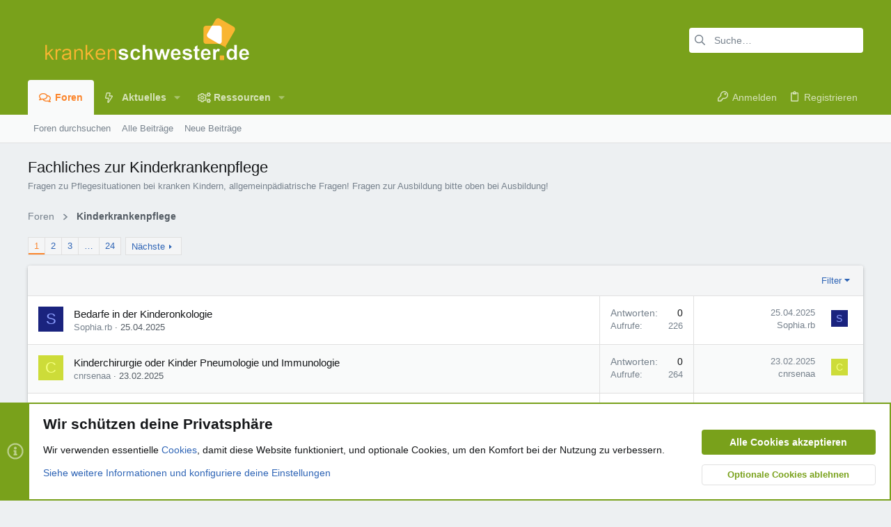

--- FILE ---
content_type: text/html; charset=utf-8
request_url: https://www.krankenschwester.de/forum/subforen/fachliches-zur-kinderkrankenpflege.41/
body_size: 30386
content:
<!DOCTYPE html>











	
	





	
	


















	





















	











	

































	



























	






	




































<html id="XF" lang="de-DE" dir="LTR"
	  data-xf="2.3"
	  style="font-size: 62.5%;"
	  data-app="public"
	  data-template="forum_view"
	  data-container-key="node-41"
	  data-content-key="forum-41"
	  data-logged-in="false"
	  data-cookie-prefix="ks_"
	  data-csrf="1768685128,aad35300dc747f5444791792376c6629"
	  class="has-no-js template-forum_view  uix_page--fixed uix_hasSectionLinks  uix_hasCrumbs"
	  >
	<head>
		<meta charset="utf-8" />
		<title>Fachliches zur Kinderkrankenpflege | www.krankenschwester.de</title>
		<link rel="manifest" href="/forum/webmanifest.php">
		
		<meta name="apple-mobile-web-app-title" content="ks.de">
		
			<link rel="apple-touch-icon" href="/forum/data/assets/logo/favicon192x192.png">
			
		
		<meta http-equiv="X-UA-Compatible" content="IE=Edge" />
		<meta name="viewport" content="width=device-width, initial-scale=1, viewport-fit=cover">
		
		
			
				
					<meta name="theme-color" content="#7aa21b" />
					<meta name="msapplication-TileColor" content="#7aa21b" />
				
			
		
		
		
			<link rel="apple-touch-icon" href="/forum/data/assets/logo/favicon192x192.png">
		
		<meta name="apple-mobile-web-app-title" content="ks.de">

		
			<link rel="canonical" href="https://www.krankenschwester.de/forum/subforen/fachliches-zur-kinderkrankenpflege.41/" />
		
			<link rel="alternate" type="application/rss+xml" title="RSS-Feed für Fachliches zur Kinderkrankenpflege" href="/forum/subforen/fachliches-zur-kinderkrankenpflege.41/index.rss" />
		
			<link rel="next" href="/forum/subforen/fachliches-zur-kinderkrankenpflege.41/page-2" />
		

		
			
	
	
	<meta property="og:site_name" content="www.krankenschwester.de" />


		
		
			
	
	
	<meta property="og:type" content="website" />


		
		
			
	
	
	
		<meta property="og:title" content="Fachliches zur Kinderkrankenpflege" />
		<meta property="twitter:title" content="Fachliches zur Kinderkrankenpflege" />
	


		
		
			
	
	
	
		<meta name="description" content="Fragen zu Pflegesituationen bei kranken Kindern, allgemeinpädiatrische Fragen!
 
Fragen zur Ausbildung bitte oben bei Ausbildung!" />
		<meta property="og:description" content="Fragen zu Pflegesituationen bei kranken Kindern, allgemeinpädiatrische Fragen!
 
Fragen zur Ausbildung bitte oben bei Ausbildung!" />
		<meta property="twitter:description" content="Fragen zu Pflegesituationen bei kranken Kindern, allgemeinpädiatrische Fragen!
 
Fragen zur Ausbildung bitte oben bei Ausbildung!" />
	


		
		
			
	
	
	<meta property="og:url" content="https://www.krankenschwester.de/forum/subforen/fachliches-zur-kinderkrankenpflege.41/" />


		
		

		
	
	
	
		
	
	
	
		
	
	
	
	
	<link rel="stylesheet" href="/forum/css.php?css=public%3Anormalize.css%2Cpublic%3Afa.css%2Cpublic%3Avariations.less%2Cpublic%3Anormalize.css%2Cpublic%3Afa.css%2Cpublic%3Avariations.less%2Cpublic%3Acore.less%2Cpublic%3Aapp.less&amp;s=28&amp;l=2&amp;d=1759483809&amp;k=3e5f70a9236bbcaf8b5deca74d79341ba752c5ed" />
	
	

	
	
	

	<link rel="stylesheet" href="/forum/css.php?css=public%3Anotices.less&amp;s=28&amp;l=2&amp;d=1759483809&amp;k=d7948db424f087730abc2b45dd74b1415a6818ee" />
<link rel="stylesheet" href="/forum/css.php?css=public%3Asiropu_ads_manager_ad.less&amp;s=28&amp;l=2&amp;d=1759483809&amp;k=9ff6e5608af6f76d2ff7bdadfb3093636f29f279" />
<link rel="stylesheet" href="/forum/css.php?css=public%3Astructured_list.less&amp;s=28&amp;l=2&amp;d=1759483809&amp;k=b5d88de2ccf0495e063cd3fedc4b64bc72c74882" />
<link rel="stylesheet" href="/forum/css.php?css=public%3Auix.less&amp;s=28&amp;l=2&amp;d=1759483809&amp;k=6281a3f6644db3f0e102aaeeab5bb748e01bb683" />
<link rel="stylesheet" href="/forum/css.php?css=public%3Auix_extendedFooter.less&amp;s=28&amp;l=2&amp;d=1759483809&amp;k=92dbe9ad32e84406e8198c094ac590ecddb7fcc2" />
<link rel="stylesheet" href="/forum/css.php?css=public%3Auix_socialMedia.less&amp;s=28&amp;l=2&amp;d=1759483809&amp;k=9e7dfbc73596057f2b329b52b43b6f5ead62e5df" />
<link rel="stylesheet" href="/forum/css.php?css=public%3Aextra.less&amp;s=28&amp;l=2&amp;d=1759483809&amp;k=34e3d34fea5ebd4eb2d2a19e4dc46a958941e9db" />

	
	
		<script src="/forum/js/xf/preamble.min.js?_v=c0a70fc1"></script>
	
	
	<script src="/forum/js/vendor/vendor-compiled.js?_v=c0a70fc1" defer></script>
	<script src="/forum/js/xf/core-compiled.js?_v=c0a70fc1" defer></script>

	<script>
	XF.samViewCountMethod = "view";
	XF.samServerTime = 1768685128;
	XF.samItem = ".samItem";
	XF.samCodeUnit = ".samCodeUnit";
	XF.samBannerUnit = ".samBannerUnit";
</script>


<script>
	window.addEventListener('DOMContentLoaded', () => {
		var bkp = document.querySelectorAll('div[data-ba]');
		if (bkp) {
			bkp.forEach(item => {
				var ad = item;
				if (ad.querySelector('ins.adsbygoogle').style.display == 'none') {
					 XF.ajax('GET', XF.canonicalizeUrl('index.php?sam-item/' + ad.dataset.ba + '/get-backup'), {}, data => {
						 if (data.backup) {
							 ad.html(data.backup);
						 }
					 }, { skipDefault: true, global: false});
				}
			});
		}
		const advHere = document.querySelectorAll('.samAdvertiseHereLink');
		if (advHere) {
			advHere.forEach(item => {
				var unit = item.parentNode;
				if (unit.classList.contains('samCustomSize')) {
					unit.style.marginBottom = 20;
				}
			});
		}
		const ff = document.querySelectorAll('div[data-position="footer_fixed"] > div[data-cv="true"]');
		if (ff) {
			ff.forEach(item => {
				XF.trigger(item, 'adView');
			});
		}
	});
</script>
	
	

		
			
		

		
	


	
	<script>
		XF.ready(() =>
		{
			XF.extendObject(true, XF.config, {
				// 
				userId: 0,
				enablePush: true,
				pushAppServerKey: 'BBdJg2QbKRDBCB10omPDXwpLNt1xVpNRTbIGAJulFMfugncGxuK6ekHoosREob1lAFnOdfS02eoNb6z_DTdE4gY',
				url: {
					fullBase: 'https://www.krankenschwester.de/forum/',
					basePath: '/forum/',
					css: '/forum/css.php?css=__SENTINEL__&s=28&l=2&d=1759483809',
					js: '/forum/js/__SENTINEL__?_v=c0a70fc1',
					icon: '/forum/data/local/icons/__VARIANT__.svg?v=1759483813#__NAME__',
					iconInline: '/forum/styles/fa/__VARIANT__/__NAME__.svg?v=5.15.3',
					keepAlive: '/forum/login/keep-alive'
				},
				cookie: {
					path: '/',
					domain: '',
					prefix: 'ks_',
					secure: true,
					consentMode: 'advanced',
					consented: []
				},
				cacheKey: 'f3ed7234243583f554e27d349fe769c5',
				csrf: '1768685128,aad35300dc747f5444791792376c6629',
				js: {"\/forum\/js\/siropu\/am\/core.min.js?_v=c0a70fc1":true,"\/forum\/js\/themehouse\/uix\/ripple.min.js?_v=c0a70fc1":true,"\/forum\/js\/themehouse\/global\/20210125.min.js?_v=c0a70fc1":true,"\/forum\/js\/themehouse\/uix\/index.min.js?_v=c0a70fc1":true,"\/forum\/js\/themehouse\/uix\/vendor\/hover-intent\/hoverintent.min.js?_v=c0a70fc1":true},
				fullJs: false,
				css: {"public:notices.less":true,"public:siropu_ads_manager_ad.less":true,"public:structured_list.less":true,"public:uix.less":true,"public:uix_extendedFooter.less":true,"public:uix_socialMedia.less":true,"public:extra.less":true},
				time: {
					now: 1768685128,
					today: 1768604400,
					todayDow: 6,
					tomorrow: 1768690800,
					yesterday: 1768518000,
					week: 1768086000,
					month: 1767222000,
					year: 1767222000
				},
				style: {
					light: 'default',
					dark: '',
					defaultColorScheme: 'light'
				},
				borderSizeFeature: '2px',
				fontAwesomeWeight: 'r',
				enableRtnProtect: true,
				
				enableFormSubmitSticky: true,
				imageOptimization: '0',
				imageOptimizationQuality: 0.85,
				uploadMaxFilesize: 536870912,
				uploadMaxWidth: 0,
				uploadMaxHeight: 0,
				allowedVideoExtensions: ["m4v","mov","mp4","mp4v","mpeg","mpg","ogv","webm"],
				allowedAudioExtensions: ["mp3","opus","ogg","wav"],
				shortcodeToEmoji: true,
				visitorCounts: {
					conversations_unread: '0',
					alerts_unviewed: '0',
					total_unread: '0',
					title_count: true,
					icon_indicator: true
				},
				jsMt: {"xf\/action.js":"ab08a68b","xf\/embed.js":"e347f4aa","xf\/form.js":"7dcb62e2","xf\/structure.js":"ab08a68b","xf\/tooltip.js":"7dcb62e2"},
				jsState: {},
				publicMetadataLogoUrl: '',
				publicPushBadgeUrl: 'https://www.krankenschwester.de/forum/styles/default/xenforo/bell.png'
			})

			XF.extendObject(XF.phrases, {
				// 
"svStandardLib_time.day": "{count} day",
"svStandardLib_time.days": "{count} Tage",
"svStandardLib_time.hour": "{count} hour",
"svStandardLib_time.hours": "{count} Stunden",
"svStandardLib_time.minute": "{count} Minuten",
"svStandardLib_time.minutes": "{count} Minuten",
"svStandardLib_time.month": "{count} month",
"svStandardLib_time.months": "{count} Monate",
"svStandardLib_time.second": "{count} second",
"svStandardLib_time.seconds": "{count} Sekunden",
"svStandardLib_time.week": "time.week",
"svStandardLib_time.weeks": "{count} Wochen",
"svStandardLib_time.year": "{count} year",
"svStandardLib_time.years": "{count} Jahre",
				date_x_at_time_y:     "{date} um {time}",
				day_x_at_time_y:      "{day} um {time}",
				yesterday_at_x:       "Gestern um {time}",
				x_minutes_ago:        "Vor {minutes} Minuten",
				one_minute_ago:       "vor 1 Minute",
				a_moment_ago:         "Gerade eben",
				today_at_x:           "Heute um {time}",
				in_a_moment:          "In einem Moment",
				in_a_minute:          "In einer Minute",
				in_x_minutes:         "In {minutes} Minute(n)",
				later_today_at_x:     "heute um {time}",
				tomorrow_at_x:        "Morgen um {time}",
				short_date_x_minutes: "{minutes}m",
				short_date_x_hours:   "{hours}h",
				short_date_x_days:    "{days}d",

				day0: "Sonntag",
				day1: "Montag",
				day2: "Dienstag",
				day3: "Mittwoch",
				day4: "Donnerstag",
				day5: "Freitag",
				day6: "Samstag",

				dayShort0: "So",
				dayShort1: "Mo",
				dayShort2: "Di",
				dayShort3: "Mi",
				dayShort4: "Do",
				dayShort5: "Fr",
				dayShort6: "Sa",

				month0: "Januar",
				month1: "Februar",
				month2: "März",
				month3: "April",
				month4: "Mai",
				month5: "Juni",
				month6: "Juli",
				month7: "August",
				month8: "September",
				month9: "Oktober",
				month10: "November",
				month11: "Dezember",

				active_user_changed_reload_page: "Der aktive Benutzer hat sich geändert. Lade die Seite für die neueste Version neu.",
				server_did_not_respond_in_time_try_again: "Der Server hat nicht rechtzeitig geantwortet. Bitte versuche es erneut.",
				oops_we_ran_into_some_problems: "Oops! Wir sind auf ein Problem gestoßen.",
				oops_we_ran_into_some_problems_more_details_console: "Oops! Wir sind auf ein Problem gestoßen. Bitte versuche es später noch einmal. Weitere Fehlerdetails findest du in der Browserkonsole.",
				file_too_large_to_upload: "Die Datei ist zu groß, um hochgeladen zu werden.",
				uploaded_file_is_too_large_for_server_to_process: "Die hochgeladene Datei ist zu groß, als dass der Server sie verarbeiten könnte.",
				files_being_uploaded_are_you_sure: "Die Dateien werden noch immer hochgeladen. Bist du sicher, dass du dieses Formular abschicken möchtest?",
				attach: "Dateien anhängen",
				rich_text_box: "Rich-Text-Feld",
				close: "Schließen",
				link_copied_to_clipboard: "Link in die Zwischenablage kopiert.",
				text_copied_to_clipboard: "Text wurde in die Zwischenablage kopiert.",
				loading: "Laden…",
				you_have_exceeded_maximum_number_of_selectable_items: "Du hast die maximale Anzahl der auswählbaren Elemente überschritten.",

				processing: "Verarbeitung",
				'processing...': "Verarbeitung…",

				showing_x_of_y_items: "Anzeige von {count} von {total} Element(en)",
				showing_all_items: "Anzeige aller Elemente",
				no_items_to_display: "Keine anzuzeigenden Einträge",

				number_button_up: "Erhöhen",
				number_button_down: "Verringern",

				push_enable_notification_title: "Push-Benachrichtigungen erfolgreich für www.krankenschwester.de aktiviert",
				push_enable_notification_body: "Danke für das Einschalten der Push-Benachrichtigungen!",

				pull_down_to_refresh: "Nach unten ziehen zum Aktualisieren",
				release_to_refresh: "Loslassen zum Aktualisieren",
				refreshing: "Aktualisieren…"
			})
		})
	</script>
	
	<script src="/forum/js/siropu/am/core.min.js?_v=c0a70fc1" defer></script>
<script src="/forum/js/themehouse/uix/ripple.min.js?_v=c0a70fc1" defer></script>
<script src="/forum/js/themehouse/global/20210125.min.js?_v=c0a70fc1" defer></script>
<script src="/forum/js/themehouse/uix/index.min.js?_v=c0a70fc1" defer></script>
<script src="/forum/js/themehouse/uix/vendor/hover-intent/hoverintent.min.js?_v=c0a70fc1" defer></script>
<script>
XF.ready(() =>
{

	// detect android device. Added to fix the dark pixel bug https://github.com/Audentio/xf2theme-issues/issues/1055

	var ua = navigator.userAgent.toLowerCase();
	var isAndroid = ua.indexOf("android") > -1; //&& ua.indexOf("mobile");

	if(isAndroid) {
	document.querySelector("html").classList.add("device--isAndroid");
	}	

})
</script>
<script>
XF.ready(() =>
{

		
			var sidebar = document.querySelector('.p-body-sidebar');
			var backdrop = document.querySelector('.p-body-sidebar [data-ocm-class="offCanvasMenu-backdrop"]');
		
			var hasSidebar = document.querySelector('.p-body-sidebar') !== null;
			var hasBackdrop = document.querySelector('.p-body-sidebar [data-ocm-class="offCanvasMenu-backdrop"]') !== null;
			var sidebarTrigger = document.querySelector('.uix_sidebarCanvasTrigger') !== null;
			var sidebarInner = document.querySelector('.uix_sidebarCanvasTrigger') !== null;
			
			if (sidebarTrigger) {
				document.querySelector('.uix_sidebarCanvasTrigger').addEventListener("click", (e) => {
					e.preventDefault();

					sidebar.style.display = "block";;
					window.setTimeout(function() {
						sidebar.classList.add('offCanvasMenu');
						sidebar.classList.add('offCanvasMenu--blocks');
						sidebar.classList.add('is-active');
						sidebar.classList.add('is-transitioning');
						document.querySelector('body').classList.add('sideNav--open');
					}, 50);
		
					if (hasSidebar) {
						window.setTimeout(function() {
							sidebar.classList.remove('is-transitioning');
						}, 250);
					}
		
					if (sidebarInner) {
						document.querySelector('.uix_sidebarInner').classList.add('offCanvasMenu-content');
						backdrop.classList.add('offCanvasMenu-backdrop');
						document.querySelector('body').classList.add('is-modalOpen');
					}
				})
			}
			if (hasBackdrop) {
				backdrop.addEventListener("click", (e) => {
					sidebar.classList.add('is-transitioning');
					sidebar.classList.remove('is-active');

					window.setTimeout(function() {
						sidebar.classList.remove('offCanvasMenu');
						sidebar.classList.remove('offCanvasMenu--blocks');
						sidebar.classList.remove('is-transitioning');
						document.querySelector('.uix_sidebarInner').classList.remove('offCanvasMenu-content');
						backdrop.classList.remove('offCanvasMenu-backdrop');
						document.querySelector('body').classList.remove('is-modalOpen');
						sidebar.style.display="";
					}, 250);
				});
			}
		
	
})
</script>
<script>
XF.ready(() =>
{

	/****** OFF CANVAS ******/

    var panels = {
        navigation: {
            position: 1,
        },
        account: {
            position: 2,
        },
        inbox: {
            position: 3,
        },
        alerts: {
            position: 4,
        },
    };

    var tabsContainer = document.querySelector(".sidePanel__tabs");

    var activeTab = "navigation";

    var activeTabPosition = panels[activeTab].position;

    function generateDirections() {
        var tabPanels = document.querySelectorAll(".sidePanel__tabPanel");
        tabPanels.forEach(function (tabPanel) {
            var tabPosition = tabPanel.getAttribute("data-content");
            var activeTabPosition = panels[activeTab].position;

            if (tabPosition != activeTab) {
                if (panels[tabPosition].position < activeTabPosition) {
                    tabPanel.classList.add("is-left");
                }

                if (panels[tabPosition].position > activeTabPosition) {
                    tabPanel.classList.add("is-right");
                }
            }
        });
    }

    generateDirections();

	if (tabsContainer) {
		var sidePanelTabs = tabsContainer.querySelectorAll(".sidePanel__tab");
	}
	
	if (sidePanelTabs && sidePanelTabs.length > 0) {
		sidePanelTabs.forEach(function (tab) {
			tab.addEventListener("click", function () {
				sidePanelTabs.forEach(function (tab) {
					tab.classList.remove("sidePanel__tab--active");
				});
				this.classList.add("sidePanel__tab--active");

				activeTab = this.getAttribute("data-attr");

				var tabPanels = document.querySelectorAll(".sidePanel__tabPanel");
				tabPanels.forEach(function (tabPanel) {
					tabPanel.classList.remove("is-active");
				});

				var activeTabPanel = document.querySelector(
					'.sidePanel__tabPanel[data-content="' + activeTab + '"]'
				);
				activeTabPanel.classList.add("is-active");

				var tabPanels = document.querySelectorAll(".sidePanel__tabPanel");
				tabPanels.forEach(function (tabPanel) {
					tabPanel.classList.remove("is-left", "is-right");
				});

				generateDirections();
			});
		});
	}
	
})
</script>
<script>
XF.ready(() =>
{


	/******** extra info post toggle ***********/
	
    XF.thThreadsUserExtraTrigger = {
        eventNameSpace: 'XFthThreadsUserExtraTrigger',

        init: function(e) {},

        click: function(e) {
            var target = e.target;
            var parent = target.closest('.message-user');
            var triggerContainer = target.parentElement.closest('.thThreads__userExtra--toggle');
            var container = triggerContainer.previousElementSibling;
            var child = container.querySelector('.message-userExtras');
            var eleHeight = child.offsetHeight;

            if (parent.classList.contains('userExtra--expand')) {
                container.style.height = eleHeight + 'px';
                parent.classList.toggle('userExtra--expand');
                setTimeout(function() {
                    container.style.height = '0';
                    setTimeout(function() {
                        container.style.height = '';
                    }, 200);
                }, 17);
            } else {
                container.style.height = eleHeight + 'px';
                setTimeout(function() {
                    parent.classList.toggle('userExtra--expand');
                    container.style.height = '';
                }, 200);
            }
        }
    };

    document.body.addEventListener('click', function(event) {
        var target = event.target;
        if (target.matches('.thThreads__userExtra--trigger')) {
            XF.thThreadsUserExtraTrigger.click(event);
        }
    });
	
	
})
</script>
<script>
XF.ready(() =>
{


	/******** Backstretch images ***********/

		


})
</script>
<script>
XF.ready(() =>
{


	// sidenav canvas blur fix

    document.querySelectorAll('.p-body-sideNavTrigger .button').forEach(function (button) {
        button.addEventListener('click', function () {
            document.body.classList.add('sideNav--open');
        });
    });

    document.querySelectorAll("[data-ocm-class='offCanvasMenu-backdrop']").forEach(function (backdrop) {
        backdrop.addEventListener('click', function () {
            document.body.classList.remove('sideNav--open');
        });
    });

    document.addEventListener('editor:start', function (event) {
        if (typeof event !== 'undefined' && typeof event.target !== 'undefined') {
            var ele = event.target;
            if (event?.target) {
				var ele = event.target;
				if (!ele.classList==undefined) {
					if (ele.classList.contains('js-editor')) {
						var wrapper = ele.closest('.message-editorWrapper');
						if (wrapper) {
							setTimeout(function () {
								var innerEle = wrapper.querySelector('.fr-element');
								if (innerEle) {
									innerEle.addEventListener('focus', function (e) {
										document.documentElement.classList.add('uix_editor--focused');
									});
									innerEle.addEventListener('blur', function (e) {
										document.documentElement.classList.remove('uix_editor--focused');
									});
								}
							}, 0);
						}
					}
				}
			}
        }
    });

})
</script>
<script>
XF.ready(() =>
{

	// off canvas menu closer keyboard shortcut
    document.body.addEventListener('keyup', function (e) {
        switch (e.key) {
            case 'Escape':
                var offCanvasMenu = document.querySelector('.offCanvasMenu.is-active');
                if (offCanvasMenu) {
                    var backdrop = offCanvasMenu.querySelector('.offCanvasMenu-backdrop');
                    if (backdrop) {
                        backdrop.click();
                    }
                }
                return;
        }
    });
	
})
</script>
<script>
XF.ready(() =>
{

    let uixMegaHovered = false;
    const navEls = document.querySelectorAll('.uix-navEl--hasMegaMenu');
    const pNav = document.querySelector('.p-nav');
    let menu;

    function handleMouseOver() {
        if (uixMegaHovered) {
            menu = this.getAttribute('data-nav-id');
            pNav.classList.add('uix_showMegaMenu');

            document.querySelectorAll('.uix_megaMenu__content').forEach(function (content) {
                content.classList.remove('uix_megaMenu__content--active');
            });

            document
                .querySelector('.uix_megaMenu__content--' + menu)
                .classList.add('uix_megaMenu__content--active');
        }
    }

    function handleMouseEnter() {
        uixMegaHovered = true;
    }

    function handleMouseLeave() {
        pNav.classList.remove('uix_showMegaMenu');
        uixMegaHovered = false;
    }

    navEls.forEach(function (navEl) {
        navEl.addEventListener('mouseover', handleMouseOver);
    });

    pNav.addEventListener('mouseenter', handleMouseEnter);
    pNav.addEventListener('mouseleave', handleMouseLeave);
	
})
</script>
<script>
XF.ready(() =>
{

/******** signature collapse toggle ***********/
  setTimeout(function() {
    var maxHeight = 100;

    var signatures = document.querySelectorAll('.message-signature');

    signatures.forEach(function(signature) {
      var wrapper = signature.querySelector('.bbWrapper');
      if (wrapper) {
        var height = wrapper.clientHeight;
        if (height > maxHeight) {
          signature.classList.add('message-signature--expandable');
        }
      }
    });

    /*** expand function ***/
    function expand(container, canClose) {
      var inner = container.querySelector('.bbWrapper');
      var eleHeight = inner ? inner.clientHeight : 0;
      var isExpanded = container.classList.contains('message-signature--expanded');

      if (isExpanded) {
        if (canClose) {
          container.style.height = eleHeight + 'px';
          container.classList.remove('message-signature--expanded');
          setTimeout(function() {
            container.style.height = maxHeight + 'px';
            setTimeout(function() {
              container.style.height = '';
            }, 200);
          }, 17);
        }
      } else {
        container.style.height = eleHeight + 'px';
        setTimeout(function() {
          container.classList.add('message-signature--expanded');
          container.style.height = '';
        }, 200);
      }
    }

    var hash = window.location.hash;
    if (hash && hash.indexOf('#') === 0) {
      var replacedHash = hash.replace('#', '');
      var ele = document.getElementById(replacedHash);
      if (ele) {
        ele.scrollIntoView();
      }
    }

    /*** handle hover ***/
    

    /*** handle click ***/
    var signatureExpandButtons = document.querySelectorAll('.uix_signatureExpand');

    signatureExpandButtons.forEach(function(button) {
      button.addEventListener('click', function() {
        var container = button.closest('.message-signature');
        expand(container, true);
      });
    });
  }, 0);
		
})
</script>
<script>
XF.ready(() =>
{

		var lazyloadImages;    

		if ("IntersectionObserver" in window) {
		lazyloadImages = document.querySelectorAll(".lazy");
		var imageObserver = new IntersectionObserver(function(entries, observer) {
		entries.forEach(function(entry) {
		if (entry.isIntersecting) {
		var image = entry.target;
		image.src = image.dataset.src;
		image.classList.remove("lazy");
		imageObserver.unobserve(image);
		}
		});
		});

		lazyloadImages.forEach(function(image) {
		imageObserver.observe(image);
		});
		document.addEventListener('xf:reinit', function() {
			document.querySelectorAll(".lazy").forEach(function(image) {
				imageObserver.observe(image);
			});
		});
		} else {  
		var lazyloadThrottleTimeout;
		lazyloadImages = document.querySelectorAll(".lazy");

		function lazyload () {
		if(lazyloadThrottleTimeout) {
		clearTimeout(lazyloadThrottleTimeout);
		}    

		lazyloadThrottleTimeout = setTimeout(function() {
		var scrollTop = window.pageYOffset;
		lazyloadImages.forEach(function(img) {
		if(img.offsetTop < (window.innerHeight + scrollTop)) {
											  img.src = img.dataset.src;
											  img.classList.remove('lazy');
											  }
											  });
											  if(lazyloadImages.length == 0) { 
											  document.removeEventListener("scroll", lazyload);
											  window.removeEventListener("resize", lazyload);
											  window.removeEventListener("orientationChange", lazyload);
											  }
											  }, 20);
											  }

											  document.addEventListener("scroll", lazyload);
											  window.addEventListener("resize", lazyload);
											  window.addEventListener("orientationChange", lazyload);
											  }
											  
})
</script>
<script>
XF.ready(() =>
{

			setTimeout(function() {
				var doc = document.querySelector('html');
				editor = XF.getEditorInContainer(doc);
				if (!!editor && !!editor.ed) {
					editor.ed.events.on('focus', function() {
						if (document.querySelector('.uix_fabBar')) {
							var fabBar = document.querySelector('.uix_fabBar');
							fabBar.style.display = 'none';
						}
						
					});
					editor.ed.events.on('blur', function() {
						if (document.querySelector('.uix_fabBar')) {
							var fabBar = document.querySelector('.uix_fabBar');
							fabBar.style.display = '';
						}
					});
				}
			}, 100);
	
})
</script>
<script>
XF.ready(() =>
{

document.addEventListener('ajax:complete', function(e) {
		
	if (typeof e.detail == 'undefined') {
		return;
		}
    var xhr = e.detail[0];
    var status = e.detail[1];

    var data = xhr.responseJSON;
    if (!data) {
        return;
    }
    if (data.visitor) {
        var totalUnreadBadge = document.querySelector('.js-uix_badge--totalUnread');
        if (totalUnreadBadge) {
            totalUnreadBadge.dataset.badge = data.visitor.total_unread;
        }
    }
});
	
})
</script>

	
	

	



<script src="/forum/js/themehouse/uix/defer.min.js?_v=c0a70fc1" defer></script>


	
<script src="/forum/js/themehouse/uix/deferFab.min.js?_v=c0a70fc1" defer></script>


	
<script src="/forum/js/themehouse/uix/deferNodesCollapse.min.js?_v=c0a70fc1" defer></script>


	
<script src="/forum/js/themehouse/uix/deferWidthToggle.min.js?_v=c0a70fc1" defer></script>







	



	
	
	
	

	

	

	
		
	


	
		

	

	

	
	
	
	


		
			<link rel="icon" type="image/png" href="https://www.krankenschwester.de/forum/styles/uix/images/favicon.png" sizes="32x32" />
		
		
		

		

		

	
	

		
			
		

		
	


</head>

	<body data-template="forum_view">

	

		
			
		

		
	


	

		
			
		

		
	

		<style>
	.p-pageWrapper .p-navSticky {
		top: 0 !important;
	}

	

	
	

	
	
	
		
			
			
				
			
		
	

	

	

		
		
		.uix_mainTabBar {top: 90px !important;}
		.uix_stickyBodyElement:not(.offCanvasMenu) {
			top: 110px !important;
			min-height: calc(100vh - 110px) !important;
		}
		.uix_sidebarInner .uix_sidebar--scroller {margin-top: 110px;}
		.uix_sidebarInner {margin-top: -110px;}
		.p-body-sideNavInner .uix_sidebar--scroller {margin-top: 110px;}
		.p-body-sideNavInner {margin-top: -110px;}
		.uix_stickyCategoryStrips {top: 110px !important;}
		#XF .u-anchorTarget {
			height: 110px;
			margin-top: -110px;
		}
	
		

		
			@media (max-width: 900px) {
		
				.p-sectionLinks {display: none;}

				

				.uix_mainTabBar {top: 50px !important;}
				.uix_stickyBodyElement:not(.offCanvasMenu) {
					top: 70px !important;
					min-height: calc(100vh - 70px) !important;
				}
				.uix_sidebarInner .uix_sidebar--scroller {margin-top: 70px;}
				.uix_sidebarInner {margin-top: -70px;}
				.p-body-sideNavInner .uix_sidebar--scroller {margin-top: 70px;}
				.p-body-sideNavInner {margin-top: -70px;}
				.uix_stickyCategoryStrips {top: 70px !important;}
				#XF .u-anchorTarget {
					height: 70px;
					margin-top: -70px;
				}

				
		
			}
		
	

	.uix_sidebarNav .uix_sidebar--scroller {max-height: calc(100vh - 70px);}
	
	
</style>
		<div id="jumpToTop"></div>

		

		<div class="uix_pageWrapper--fixed">
			<div class="p-pageWrapper" id="top">

				
					
	
	



					

					

					
						
						
							<header class="p-header" id="header">
								<div class="p-header-inner">
									
						
							<div class="p-header-content">
								
									
										
	
	<div class="p-header-logo p-header-logo--image">
		<a class="uix_logo" href="/forum/">
			
				

	

	
		
		

		
	
		
		

		
	

	

	<picture data-variations="{&quot;default&quot;:{&quot;1&quot;:&quot;\/forum\/data\/assets\/logo_default\/ks_logo.png&quot;,&quot;2&quot;:null},&quot;alternate&quot;:{&quot;1&quot;:&quot;\/forum\/data\/assets\/logo_default\/ks_logo.png&quot;,&quot;2&quot;:null}}">
		
		
		

		

		<img src="/forum/data/assets/logo_default/ks_logo.png"  width="340" height="80" alt="www.krankenschwester.de"  />
	</picture>


				
		</a>
		
			<a class="uix_logoSmall" href="/forum/">
				

	

	
		
		

		
	
		
		

		
	

	

	<picture data-variations="{&quot;default&quot;:{&quot;1&quot;:&quot;\/forum\/data\/assets\/logo_default\/ks_logo.png&quot;,&quot;2&quot;:null},&quot;alternate&quot;:{&quot;1&quot;:&quot;\/forum\/data\/assets\/logo_default\/ks_logo.png&quot;,&quot;2&quot;:null}}">
		
		
		

		

		<img src="/forum/data/assets/logo_default/ks_logo.png"  width="" height="" alt="www.krankenschwester.de"  />
	</picture>


			</a>
		
	</div>


									

									
										<div class="p-nav-opposite">
											
												
		
			
				
				
					<div class="p-navgroup p-discovery">
						
							
	

							
	
		
		
			<div class="uix_searchBar">
				<div class="uix_searchBarInner">
					<form action="/forum/search/search" method="post" class="uix_searchForm" data-xf-init="quick-search">
						<a class="uix_search--close">
							<i class="fa--xf far fa-window-close "><svg xmlns="http://www.w3.org/2000/svg" role="img" aria-hidden="true" ><use href="/forum/data/local/icons/regular.svg?v=1759483813#window-close"></use></svg></i>
						</a>
						<input type="text" class="input js-uix_syncValue uix_searchInput uix_searchDropdown__trigger" autocomplete="off" data-uixsync="search" name="keywords" placeholder="Suche…" aria-label="Suche" data-menu-autofocus="true" />
						<a href="/forum/search/"
						   class="uix_search--settings u-ripple"
						   data-xf-key="/"
						   aria-label="Suche"
						   aria-expanded="false"
						   aria-haspopup="true"
						   title="Suche">
							<i class="fa--xf far fa-cog "><svg xmlns="http://www.w3.org/2000/svg" role="img" aria-hidden="true" ><use href="/forum/data/local/icons/regular.svg?v=1759483813#cog"></use></svg></i>
						</a>
						<span class=" uix_searchIcon">
							<i class="fa--xf far fa-search "><svg xmlns="http://www.w3.org/2000/svg" role="img" aria-hidden="true" ><use href="/forum/data/local/icons/regular.svg?v=1759483813#search"></use></svg></i>
						</span>
						<input type="hidden" name="_xfToken" value="1768685128,aad35300dc747f5444791792376c6629" />
					</form>
				</div>

				
					<a class="uix_searchIconTrigger p-navgroup-link p-navgroup-link--iconic p-navgroup-link--search u-ripple"
					   aria-label="Suche"
					   aria-expanded="false"
					   aria-haspopup="true"
					   title="Suche">
						<i aria-hidden="true"></i>
					</a>
				

				
					<a href="/forum/search/"
					   class="p-navgroup-link p-navgroup-link--iconic p-navgroup-link--search u-ripple js-uix_minimalSearch__target"
					   data-xf-click="menu"
					   aria-label="Suche"
					   aria-expanded="false"
					   aria-haspopup="true"
					   title="Suche">
						<i aria-hidden="true"></i>
					</a>
				

				<div class="menu menu--structural menu--wide" data-menu="menu" aria-hidden="true">
					<form action="/forum/search/search" method="post"
						  class="menu-content"
						  data-xf-init="quick-search">
						<h3 class="menu-header">Suche</h3>
						
						<div class="menu-row">
							
								<div class="inputGroup inputGroup--joined">
									<input type="text" class="input js-uix_syncValue" name="keywords" data-acurl="/forum/search/auto-complete" data-uixsync="search" placeholder="Suche…" aria-label="Suche" data-menu-autofocus="true" />
									
			<select name="constraints" class="js-quickSearch-constraint input" aria-label="Suchen in">
				<option value="">Überall</option>
<option value="{&quot;search_type&quot;:&quot;post&quot;}">Themen</option>
<option value="{&quot;search_type&quot;:&quot;post&quot;,&quot;c&quot;:{&quot;nodes&quot;:[41],&quot;child_nodes&quot;:1}}">Dieses Forum</option>

			</select>
		
								</div>
								
						</div>

						
						<div class="menu-row">
							<label class="iconic"><input type="checkbox"  name="c[title_only]" value="1" /><i aria-hidden="true"></i><span class="iconic-label">Nur Titel durchsuchen</span></label>

						</div>
						
						<div class="menu-row">
							<div class="inputGroup">
								<span class="inputGroup-text" id="ctrl_search_menu_by_member">Von:</span>
								<input type="text" class="input" name="c[users]" data-xf-init="auto-complete" placeholder="Mitglied" aria-labelledby="ctrl_search_menu_by_member" />
							</div>
						</div>
						
<div class="menu-footer">
							<span class="menu-footer-controls">
								<button type="submit" class="button button--icon button--icon--search button--primary"><i class="fa--xf far fa-search "><svg xmlns="http://www.w3.org/2000/svg" role="img" aria-hidden="true" ><use href="/forum/data/local/icons/regular.svg?v=1759483813#search"></use></svg></i><span class="button-text">Suche</span></button>
								<button type="submit" class="button " name="from_search_menu"><span class="button-text">Erweiterte Suche…</span></button>
							</span>
						</div>

						<input type="hidden" name="_xfToken" value="1768685128,aad35300dc747f5444791792376c6629" />
					</form>
				</div>


				<div class="menu menu--structural menu--wide uix_searchDropdown__menu" aria-hidden="true">
					<form action="/forum/search/search" method="post"
						  class="menu-content"
						  data-xf-init="quick-search">
						
						
							<div class="menu-row">

								<div class="inputGroup">
									<input name="keywords"
										   class="js-uix_syncValue"
										   data-uixsync="search"
										   placeholder="Suche…"
										   aria-label="Suche"
										   type="hidden" />
									
			<select name="constraints" class="js-quickSearch-constraint input" aria-label="Suchen in">
				<option value="">Überall</option>
<option value="{&quot;search_type&quot;:&quot;post&quot;}">Themen</option>
<option value="{&quot;search_type&quot;:&quot;post&quot;,&quot;c&quot;:{&quot;nodes&quot;:[41],&quot;child_nodes&quot;:1}}">Dieses Forum</option>

			</select>
		
								</div>
							</div>
							

						
						<div class="menu-row">
							<label class="iconic"><input type="checkbox"  name="c[title_only]" value="1" /><i aria-hidden="true"></i><span class="iconic-label">Nur Titel durchsuchen</span></label>

						</div>
						
						<div class="menu-row">
							<div class="inputGroup">
								<span class="inputGroup-text">Von:</span>
								<input class="input" name="c[users]" data-xf-init="auto-complete" placeholder="Mitglied" />
							</div>
						</div>
						
<div class="menu-footer">
							<span class="menu-footer-controls">
								<button type="submit" class="button button--icon button--icon--search button--primary"><i class="fa--xf far fa-search "><svg xmlns="http://www.w3.org/2000/svg" role="img" aria-hidden="true" ><use href="/forum/data/local/icons/regular.svg?v=1759483813#search"></use></svg></i><span class="button-text">Suche</span></button>
								<a href="/forum/search/" class="button " rel="nofollow"><span class="button-text">Erweitert…</span></a>
							</span>
						</div>

						<input type="hidden" name="_xfToken" value="1768685128,aad35300dc747f5444791792376c6629" />
					</form>
				</div>
			</div>
		
	
	

						
					</div>
				
				
	

			
		
	
											
										</div>
									
								
							</div>
						
					
								</div>
							</header>
						
					
					

					
					
					

					
						<div class="p-navSticky p-navSticky--all " data-top-offset-breakpoints="
						[
							{
								&quot;breakpoint&quot;: &quot;0&quot;,
								&quot;offset&quot;: &quot;0&quot;
							}
							
							
						]
					" data-xf-init="sticky-header">
							
						<nav class="p-nav">
							<div class="p-nav-inner">
								
									
									
										
										
									<button type="button" class="button button--plain p-nav-menuTrigger js-uix_badge--totalUnread badgeContainer" data-badge="0" data-xf-click="off-canvas" data-menu=".js-headerOffCanvasMenu" role="button" tabindex="0" aria-label="Menü"><span class="button-text">
										<i aria-hidden="true"></i>
									</span></button>
									
								

								
	
	<div class="p-header-logo p-header-logo--image">
		<a class="uix_logo" href="/forum/">
			
				

	

	
		
		

		
	
		
		

		
	

	

	<picture data-variations="{&quot;default&quot;:{&quot;1&quot;:&quot;\/forum\/data\/assets\/logo_default\/ks_logo.png&quot;,&quot;2&quot;:null},&quot;alternate&quot;:{&quot;1&quot;:&quot;\/forum\/data\/assets\/logo_default\/ks_logo.png&quot;,&quot;2&quot;:null}}">
		
		
		

		

		<img src="/forum/data/assets/logo_default/ks_logo.png"  width="340" height="80" alt="www.krankenschwester.de"  />
	</picture>


				
		</a>
		
			<a class="uix_logoSmall" href="/forum/">
				

	

	
		
		

		
	
		
		

		
	

	

	<picture data-variations="{&quot;default&quot;:{&quot;1&quot;:&quot;\/forum\/data\/assets\/logo_default\/ks_logo.png&quot;,&quot;2&quot;:null},&quot;alternate&quot;:{&quot;1&quot;:&quot;\/forum\/data\/assets\/logo_default\/ks_logo.png&quot;,&quot;2&quot;:null}}">
		
		
		

		

		<img src="/forum/data/assets/logo_default/ks_logo.png"  width="" height="" alt="www.krankenschwester.de"  />
	</picture>


			</a>
		
	</div>



								
									
										<div class="p-nav-scroller hScroller" data-xf-init="h-scroller" data-auto-scroll=".p-navEl.is-selected">
											<div class="hScroller-scroll">
												<ul class="p-nav-list js-offCanvasNavSource">
													
														<li>
															
	<div class="p-navEl u-ripple is-selected" data-has-children="true">
		
			
				
	
	<a href="/forum/"
			class="p-navEl-link p-navEl-link--splitMenu "
			
			
			data-nav-id="forums"><span>Foren</span></a>

				
					<a data-xf-key="1"
					   data-xf-click="menu"
					   data-menu-pos-ref="< .p-navEl"
					   class="p-navEl-splitTrigger"
					   role="button"
					   tabindex="0"
					   aria-label="Toggle erweitert"
					   aria-expanded="false"
					   aria-haspopup="true">
					</a>
				
				
			
				
					<div class="menu menu--structural" data-menu="menu" aria-hidden="true">
						<div class="menu-content">
							
								
	
	
	<a href="/forum/search/?type=post"
			class="menu-linkRow u-ripple u-indentDepth0 js-offCanvasCopy "
			
			
			data-nav-id="searchForums"><span>Foren durchsuchen</span></a>

	

							
								
	
	
	<a href="/forum/whats-new/posts/?skip=1"
			class="menu-linkRow u-ripple u-indentDepth0 js-offCanvasCopy "
			
			
			data-nav-id="RecentPosts2"><span>Alle Beiträge</span></a>

	

							
								
	
	
	<a href="/forum/whats-new/posts/"
			class="menu-linkRow u-ripple u-indentDepth0 js-offCanvasCopy "
			
			
			data-nav-id="newPosts"><span>Neue Beiträge</span></a>

	

							
						</div>
					</div>
				
			
			
			
		
			
	
</div>

														</li>
													
														<li>
															
	<div class="p-navEl u-ripple " data-has-children="true">
		
			
				
	
	<a href="/forum/whats-new/"
			class="p-navEl-link p-navEl-link--splitMenu "
			
			
			data-nav-id="whatsNew"><span>Aktuelles</span></a>

				
					<a data-xf-key="2"
					   data-xf-click="menu"
					   data-menu-pos-ref="< .p-navEl"
					   class="p-navEl-splitTrigger"
					   role="button"
					   tabindex="0"
					   aria-label="Toggle erweitert"
					   aria-expanded="false"
					   aria-haspopup="true">
					</a>
				
				
			
				
					<div class="menu menu--structural" data-menu="menu" aria-hidden="true">
						<div class="menu-content">
							
								
	
	
	<a href="/forum/whats-new/latest-activity"
			class="menu-linkRow u-ripple u-indentDepth0 js-offCanvasCopy "
			 rel="nofollow"
			
			data-nav-id="latestActivity"><span>Neueste Aktivitäten</span></a>

	

							
								
	
	
	<a href="/forum/whats-new/resources/"
			class="menu-linkRow u-ripple u-indentDepth0 js-offCanvasCopy "
			 rel="nofollow"
			
			data-nav-id="xfrmNewResources"><span>Neue Ressourcen</span></a>

	

							
								
	
	
	<a href="/forum/featured/"
			class="menu-linkRow u-ripple u-indentDepth0 js-offCanvasCopy "
			
			
			data-nav-id="featured"><span>Empfohlene Inhalte</span></a>

	

							
								
	
	
	<a href="/forum/whats-new/posts/"
			class="menu-linkRow u-ripple u-indentDepth0 js-offCanvasCopy "
			 rel="nofollow"
			
			data-nav-id="whatsNewPosts"><span>Neue Beiträge</span></a>

	

							
						</div>
					</div>
				
			
			
			
		
			
	
</div>

														</li>
													
														<li>
															
	<div class="p-navEl u-ripple " data-has-children="true">
		
			
				
	
	<a href="/forum/resources/"
			class="p-navEl-link p-navEl-link--splitMenu "
			
			
			data-nav-id="xfrm"><span>Ressourcen</span></a>

				
					<a data-xf-key="3"
					   data-xf-click="menu"
					   data-menu-pos-ref="< .p-navEl"
					   class="p-navEl-splitTrigger"
					   role="button"
					   tabindex="0"
					   aria-label="Toggle erweitert"
					   aria-expanded="false"
					   aria-haspopup="true">
					</a>
				
				
			
				
					<div class="menu menu--structural" data-menu="menu" aria-hidden="true">
						<div class="menu-content">
							
								
	
	
	<a href="/forum/resources/latest-reviews"
			class="menu-linkRow u-ripple u-indentDepth0 js-offCanvasCopy "
			
			
			data-nav-id="xfrmLatestReviews"><span>Aktuellste Rezensionen</span></a>

	

							
								
	
	
	<a href="/forum/search/?type=resource"
			class="menu-linkRow u-ripple u-indentDepth0 js-offCanvasCopy "
			
			
			data-nav-id="xfrmSearchResources"><span>Ressourcen suchen</span></a>

	

							
						</div>
					</div>
				
			
			
			
		
			
	
</div>

														</li>
													
												</ul>
											</div>
										</div>
									

									
								

								
	


								
									<div class="p-nav-opposite">
										
											
		
			
				
					<div class="p-navgroup p-account p-navgroup--guest">
						
							
								
	
		
		
	
		
			<a href="/forum/login/" class="p-navgroup-link p-navgroup-link--textual p-navgroup-link--logIn" data-xf-click="menu" tabindex="0" aria-expanded="false" aria-haspopup="true">
				<i></i>
				<span class="p-navgroup-linkText">Anmelden</span>
			</a>
			<div class="menu menu--structural menu--medium" data-menu="menu" aria-hidden="true" data-href="/forum/login/"></div>
		
	
	
		
			<a href="/forum/login/register" class="p-navgroup-link u-ripple p-navgroup-link--textual p-navgroup-link--register" data-xf-click="overlay" data-follow-redirects="on">
				<i></i>
				<span class="p-navgroup-linkText">Registrieren</span>
			</a>
		
	

	

							
						
					</div>
				
				
					<div class="p-navgroup p-discovery">
						
							
	
		
	<a href="/forum/whats-new/"
	   class="p-navgroup-link p-navgroup-link--iconic p-navgroup-link--whatsnew"
	   title="Aktuelles">
		<i aria-hidden="true"></i>
		<span class="p-navgroup-linkText">Aktuelles</span>
	</a>

	

							
	
		
		
			<div class="uix_searchBar">
				<div class="uix_searchBarInner">
					<form action="/forum/search/search" method="post" class="uix_searchForm" data-xf-init="quick-search">
						<a class="uix_search--close">
							<i class="fa--xf far fa-window-close "><svg xmlns="http://www.w3.org/2000/svg" role="img" aria-hidden="true" ><use href="/forum/data/local/icons/regular.svg?v=1759483813#window-close"></use></svg></i>
						</a>
						<input type="text" class="input js-uix_syncValue uix_searchInput uix_searchDropdown__trigger" autocomplete="off" data-uixsync="search" name="keywords" placeholder="Suche…" aria-label="Suche" data-menu-autofocus="true" />
						<a href="/forum/search/"
						   class="uix_search--settings u-ripple"
						   data-xf-key="/"
						   aria-label="Suche"
						   aria-expanded="false"
						   aria-haspopup="true"
						   title="Suche">
							<i class="fa--xf far fa-cog "><svg xmlns="http://www.w3.org/2000/svg" role="img" aria-hidden="true" ><use href="/forum/data/local/icons/regular.svg?v=1759483813#cog"></use></svg></i>
						</a>
						<span class=" uix_searchIcon">
							<i class="fa--xf far fa-search "><svg xmlns="http://www.w3.org/2000/svg" role="img" aria-hidden="true" ><use href="/forum/data/local/icons/regular.svg?v=1759483813#search"></use></svg></i>
						</span>
						<input type="hidden" name="_xfToken" value="1768685128,aad35300dc747f5444791792376c6629" />
					</form>
				</div>

				
					<a class="uix_searchIconTrigger p-navgroup-link p-navgroup-link--iconic p-navgroup-link--search u-ripple"
					   aria-label="Suche"
					   aria-expanded="false"
					   aria-haspopup="true"
					   title="Suche">
						<i aria-hidden="true"></i>
					</a>
				

				
					<a href="/forum/search/"
					   class="p-navgroup-link p-navgroup-link--iconic p-navgroup-link--search u-ripple js-uix_minimalSearch__target"
					   data-xf-click="menu"
					   aria-label="Suche"
					   aria-expanded="false"
					   aria-haspopup="true"
					   title="Suche">
						<i aria-hidden="true"></i>
					</a>
				

				<div class="menu menu--structural menu--wide" data-menu="menu" aria-hidden="true">
					<form action="/forum/search/search" method="post"
						  class="menu-content"
						  data-xf-init="quick-search">
						<h3 class="menu-header">Suche</h3>
						
						<div class="menu-row">
							
								<div class="inputGroup inputGroup--joined">
									<input type="text" class="input js-uix_syncValue" name="keywords" data-acurl="/forum/search/auto-complete" data-uixsync="search" placeholder="Suche…" aria-label="Suche" data-menu-autofocus="true" />
									
			<select name="constraints" class="js-quickSearch-constraint input" aria-label="Suchen in">
				<option value="">Überall</option>
<option value="{&quot;search_type&quot;:&quot;post&quot;}">Themen</option>
<option value="{&quot;search_type&quot;:&quot;post&quot;,&quot;c&quot;:{&quot;nodes&quot;:[41],&quot;child_nodes&quot;:1}}">Dieses Forum</option>

			</select>
		
								</div>
								
						</div>

						
						<div class="menu-row">
							<label class="iconic"><input type="checkbox"  name="c[title_only]" value="1" /><i aria-hidden="true"></i><span class="iconic-label">Nur Titel durchsuchen</span></label>

						</div>
						
						<div class="menu-row">
							<div class="inputGroup">
								<span class="inputGroup-text" id="ctrl_search_menu_by_member">Von:</span>
								<input type="text" class="input" name="c[users]" data-xf-init="auto-complete" placeholder="Mitglied" aria-labelledby="ctrl_search_menu_by_member" />
							</div>
						</div>
						
<div class="menu-footer">
							<span class="menu-footer-controls">
								<button type="submit" class="button button--icon button--icon--search button--primary"><i class="fa--xf far fa-search "><svg xmlns="http://www.w3.org/2000/svg" role="img" aria-hidden="true" ><use href="/forum/data/local/icons/regular.svg?v=1759483813#search"></use></svg></i><span class="button-text">Suche</span></button>
								<button type="submit" class="button " name="from_search_menu"><span class="button-text">Erweiterte Suche…</span></button>
							</span>
						</div>

						<input type="hidden" name="_xfToken" value="1768685128,aad35300dc747f5444791792376c6629" />
					</form>
				</div>


				<div class="menu menu--structural menu--wide uix_searchDropdown__menu" aria-hidden="true">
					<form action="/forum/search/search" method="post"
						  class="menu-content"
						  data-xf-init="quick-search">
						
						
							<div class="menu-row">

								<div class="inputGroup">
									<input name="keywords"
										   class="js-uix_syncValue"
										   data-uixsync="search"
										   placeholder="Suche…"
										   aria-label="Suche"
										   type="hidden" />
									
			<select name="constraints" class="js-quickSearch-constraint input" aria-label="Suchen in">
				<option value="">Überall</option>
<option value="{&quot;search_type&quot;:&quot;post&quot;}">Themen</option>
<option value="{&quot;search_type&quot;:&quot;post&quot;,&quot;c&quot;:{&quot;nodes&quot;:[41],&quot;child_nodes&quot;:1}}">Dieses Forum</option>

			</select>
		
								</div>
							</div>
							

						
						<div class="menu-row">
							<label class="iconic"><input type="checkbox"  name="c[title_only]" value="1" /><i aria-hidden="true"></i><span class="iconic-label">Nur Titel durchsuchen</span></label>

						</div>
						
						<div class="menu-row">
							<div class="inputGroup">
								<span class="inputGroup-text">Von:</span>
								<input class="input" name="c[users]" data-xf-init="auto-complete" placeholder="Mitglied" />
							</div>
						</div>
						
<div class="menu-footer">
							<span class="menu-footer-controls">
								<button type="submit" class="button button--icon button--icon--search button--primary"><i class="fa--xf far fa-search "><svg xmlns="http://www.w3.org/2000/svg" role="img" aria-hidden="true" ><use href="/forum/data/local/icons/regular.svg?v=1759483813#search"></use></svg></i><span class="button-text">Suche</span></button>
								<a href="/forum/search/" class="button " rel="nofollow"><span class="button-text">Erweitert…</span></a>
							</span>
						</div>

						<input type="hidden" name="_xfToken" value="1768685128,aad35300dc747f5444791792376c6629" />
					</form>
				</div>
			</div>
		
	
	

						
					</div>
				
				
	

			
		
	
											
	
		
	

	

										
									</div>
								
							</div>
							
						</nav>
					
							
		
			<div class="p-sectionLinks">
				<div class="pageContent">
					
						
							
								
								
								<div class="p-sectionLinks-inner hScroller" data-xf-init="h-scroller">
									<div class="hScroller-scroll">
										<ul class="p-sectionLinks-list">
											
												<li>
													
	<div class="p-navEl u-ripple " >
		
			
				
	
	<a href="/forum/search/?type=post"
			class="p-navEl-link  "
			
			data-xf-key="alt+1"
			data-nav-id="searchForums"><span>Foren durchsuchen</span></a>

				
				
			
			
			
		
			
	
</div>

												</li>
											
												<li>
													
	<div class="p-navEl u-ripple " >
		
			
				
	
	<a href="/forum/whats-new/posts/?skip=1"
			class="p-navEl-link  "
			
			data-xf-key="alt+2"
			data-nav-id="RecentPosts2"><span>Alle Beiträge</span></a>

				
				
			
			
			
		
			
	
</div>

												</li>
											
												<li>
													
	<div class="p-navEl u-ripple " >
		
			
				
	
	<a href="/forum/whats-new/posts/"
			class="p-navEl-link  "
			
			data-xf-key="alt+3"
			data-nav-id="newPosts"><span>Neue Beiträge</span></a>

				
				
			
			
			
		
			
	
</div>

												</li>
											
										</ul>
									</div>
								</div>
							
							
						
					
				</div>
			</div>
			
	
						</div>
						

					

					
	

					
	

					
	

					
	

					
				

				
				<div class="offCanvasMenu offCanvasMenu--nav js-headerOffCanvasMenu" data-menu="menu" aria-hidden="true" data-ocm-builder="navigation">
					<div class="offCanvasMenu-backdrop" data-menu-close="true"></div>
					<div class="offCanvasMenu-content">
						
						<div class="sidePanel sidePanel--nav sidePanel--visitor">
	<div class="sidePanel__tabPanels">
		
		<div data-content="navigation" class="is-active sidePanel__tabPanel js-navigationTabPanel">
			
							<div class="offCanvasMenu-header">
								Menü
								<a class="offCanvasMenu-closer" data-menu-close="true" role="button" tabindex="0" aria-label="Schließen"></a>
							</div>
							
							<div class="js-offCanvasNavTarget"></div>
							
							
						
		</div>
		
		
		
	</div>
</div>

						
						<div class="offCanvasMenu-installBanner js-installPromptContainer" style="display: none;" data-xf-init="install-prompt">
							<div class="offCanvasMenu-installBanner-header">App installieren</div>
							<button type="button" class="button js-installPromptButton"><span class="button-text">Installieren</span></button>
							<template class="js-installTemplateIOS">
								<div class="js-installTemplateContent">
									<div class="overlay-title">So wird die App in iOS installiert</div>
									<div class="block-body">
										<div class="block-row">
											<p>
												Folge dem Video um zu sehen, wie unsere Website als Web-App auf dem Startbildschirm installiert werden kann.
											</p>
											<p style="text-align: center">
												<video src="/forum/styles/default/xenforo/add_to_home.mp4"
													width="280" height="480" autoplay loop muted playsinline></video>
											</p>
											<p>
												<small><strong>Anmerkung:</strong> Diese Funktion ist in einigen Browsern möglicherweise nicht verfügbar.</small>
											</p>
										</div>
									</div>
								</div>
							</template>
						</div>
					</div>
				</div>

				
	
		
	
		
			
			<div class="p-body-header">
			
				<div class="pageContent">
					
						
							<div class="uix_headerInner">
								
				<div class="test">
									
										<div class="p-title ">
											
												
													<h1 class="p-title-value">Fachliches zur Kinderkrankenpflege</h1>
												
											
										</div>
									

									
										<div class="p-description">Fragen zu Pflegesituationen bei kranken Kindern, allgemeinpädiatrische Fragen!
 
Fragen zur Ausbildung bitte oben bei Ausbildung!</div>
									
								</div>
			
							</div>
						
						
					
				</div>
			</div>
		
	

	


				<div class="p-body">

					

					<div class="p-body-inner ">
						
						<!--XF:EXTRA_OUTPUT-->


						
	
		
	
		

		
	

	


						
	


						
	


						
	
		
	
	

		
			
		

		
	


	
	
		<div class="breadcrumb ">
			<div class="pageContent">
				
					
						
							<ul class="p-breadcrumbs "
								itemscope itemtype="https://schema.org/BreadcrumbList">
								
									
		

		
		
		

			
			
			
	<li itemprop="itemListElement" itemscope itemtype="https://schema.org/ListItem">
		<a href="/forum/" itemprop="item">
			
				<span itemprop="name">Foren</span>
			
		</a>
		<meta itemprop="position" content="1" />
	</li>

		
		
			
			
	<li itemprop="itemListElement" itemscope itemtype="https://schema.org/ListItem">
		<a href="/forum/#kinderkrankenpflege.11" itemprop="item">
			
				<span itemprop="name">Kinderkrankenpflege</span>
			
		</a>
		<meta itemprop="position" content="2" />
	</li>

		
	
								
							</ul>
						
					
				
			</div>
		</div>
	

	
	

		
			
		

		
	



	


						
	


						
	<noscript class="js-jsWarning"><div class="blockMessage blockMessage--important blockMessage--iconic u-noJsOnly">JavaScript ist deaktiviert. Für eine bessere Darstellung aktiviere bitte JavaScript in deinem Browser, bevor du fortfährst.</div></noscript>

						
	<div class="blockMessage blockMessage--important blockMessage--iconic js-browserWarning" style="display: none">Du verwendest einen veralteten Browser. Es ist möglich, dass diese oder andere Websites nicht korrekt angezeigt werden.<br />Du solltest ein Upgrade durchführen oder einen <a href="https://www.google.com/chrome/browser/" target="_blank">alternativen Browser</a> verwenden.</div>



						<div uix_component="MainContainer" class="uix_contentWrapper">

							
	


							
	

		
			
		

		
	


							
	

							
	

							
	

							
	


							<div class="p-body-main  ">
								
								

								
	

								<div uix_component="MainContent" class="p-body-content">
									<!-- ABOVE MAIN CONTENT -->
									
	

									
	

									
	

									
	

									
	

									<div class="p-body-pageContent">
										
	

										
	

										
	

										
	

										
	

										









	
	
	






	

	
		
	

















 <div class="samCodeUnit" data-position="forum_view_above_thread_list"> <div class="samItem"> <script async src="//pagead2.googlesyndication.com/pagead/js/adsbygoogle.js"></script> <!-- ks.de - Thread-Übersicht - Unter Navbar - Responsive --> <ins class="adsbygoogle"
     style="display:block"
     data-ad-client="ca-pub-4630608187881635"
     data-ad-slot="6611866152"
     data-ad-format="auto"></ins> <script> (adsbygoogle = window.adsbygoogle || []).push({}); </script> </div> </div> 


<div class="block " data-xf-init="" data-type="thread" data-href="/forum/inline-mod/">

	<div class="block-outer"><div class="block-outer-main"><nav class="pageNavWrapper pageNavWrapper--mixed ">



<div class="pageNav  pageNav--skipEnd">
	

	<ul class="pageNav-main">
		

	
		<li class="pageNav-page pageNav-page--current "><a href="/forum/subforen/fachliches-zur-kinderkrankenpflege.41/">1</a></li>
	


		

		
			

	
		<li class="pageNav-page pageNav-page--later"><a href="/forum/subforen/fachliches-zur-kinderkrankenpflege.41/page-2">2</a></li>
	

		
			

	
		<li class="pageNav-page pageNav-page--later"><a href="/forum/subforen/fachliches-zur-kinderkrankenpflege.41/page-3">3</a></li>
	

		

		
			
				<li class="pageNav-page pageNav-page--skip pageNav-page--skipEnd">
					<a data-xf-init="tooltip" title="Wechsle zu Seite"
						data-xf-click="menu"
						role="button" tabindex="0" aria-expanded="false" aria-haspopup="true">…</a>
					

	<div class="menu menu--pageJump" data-menu="menu" aria-hidden="true">
		<div class="menu-content">
			<h4 class="menu-header">Wechsle zu Seite</h4>
			<div class="menu-row" data-xf-init="page-jump" data-page-url="/forum/subforen/fachliches-zur-kinderkrankenpflege.41/page-%page%">
				<div class="inputGroup inputGroup--numbers">
					<div class="inputGroup inputGroup--numbers inputNumber" data-xf-init="number-box"><input type="number" pattern="\d*" class="input input--number js-numberBoxTextInput input input--numberNarrow js-pageJumpPage" value="4"  min="1" max="24" step="1" required="required" data-menu-autofocus="true" /></div>
					<span class="inputGroup-text"><button type="button" class="button js-pageJumpGo"><span class="button-text">Weiter</span></button></span>
				</div>
			</div>
		</div>
	</div>

				</li>
			
		

		

	
		<li class="pageNav-page "><a href="/forum/subforen/fachliches-zur-kinderkrankenpflege.41/page-24">24</a></li>
	

	</ul>

	
		<a href="/forum/subforen/fachliches-zur-kinderkrankenpflege.41/page-2" class="pageNav-jump pageNav-jump--next">Nächste</a>
	
</div>

<div class="pageNavSimple">
	

	<a class="pageNavSimple-el pageNavSimple-el--current"
		data-xf-init="tooltip" title="Wechsle zu Seite"
		data-xf-click="menu" role="button" tabindex="0" aria-expanded="false" aria-haspopup="true">
		1 von 24
	</a>
	

	<div class="menu menu--pageJump" data-menu="menu" aria-hidden="true">
		<div class="menu-content">
			<h4 class="menu-header">Wechsle zu Seite</h4>
			<div class="menu-row" data-xf-init="page-jump" data-page-url="/forum/subforen/fachliches-zur-kinderkrankenpflege.41/page-%page%">
				<div class="inputGroup inputGroup--numbers">
					<div class="inputGroup inputGroup--numbers inputNumber" data-xf-init="number-box"><input type="number" pattern="\d*" class="input input--number js-numberBoxTextInput input input--numberNarrow js-pageJumpPage" value="1"  min="1" max="24" step="1" required="required" data-menu-autofocus="true" /></div>
					<span class="inputGroup-text"><button type="button" class="button js-pageJumpGo"><span class="button-text">Weiter</span></button></span>
				</div>
			</div>
		</div>
	</div>


	
		<a href="/forum/subforen/fachliches-zur-kinderkrankenpflege.41/page-2" class="pageNavSimple-el pageNavSimple-el--next">
			Nächste <i aria-hidden="true"></i>
		</a>
		<a href="/forum/subforen/fachliches-zur-kinderkrankenpflege.41/page-24"
			class="pageNavSimple-el pageNavSimple-el--last"
			data-xf-init="tooltip" title="Letzte">
			<i aria-hidden="true"></i> <span class="u-srOnly">Letzte</span>
		</a>
	
</div>

</nav>



</div></div>

	<div class="block-container uix_discussionList">

		
			<div class="block-filterBar">
				<div class="filterBar">
					

					<a class="filterBar-menuTrigger" data-xf-click="menu" role="button" tabindex="0" aria-expanded="false" aria-haspopup="true">Filter</a>
					<div class="menu menu--wide" data-menu="menu" aria-hidden="true"
						data-href="/forum/subforen/fachliches-zur-kinderkrankenpflege.41/filters"
						data-load-target=".js-filterMenuBody">
						<div class="menu-content">
							<h4 class="menu-header">Filtern auf:</h4>
							<div class="js-filterMenuBody">
								<div class="menu-row">Laden…</div>
							</div>
						</div>
					</div>
				</div>
			</div>
		

		

		<div class="block-body">
			
				<div class="structItemContainer">
					

	

	



					

	

		
			
		

		
	


						

						

						<div class="structItemContainer-group js-threadList">
							
								




									

	

	<div class="structItem structItem--thread js-inlineModContainer js-threadListItem-150735" data-author="Sophia.rb">

	
		<div class="structItem-cell structItem-cell--icon">
			<div class="structItem-iconContainer">
				<a href="/forum/members/sophia-rb.58569/" class="avatar avatar--s avatar--default avatar--default--dynamic" data-user-id="58569" data-xf-init="member-tooltip" style="background-color: #1a237e; color: #8c9eff">
			<span class="avatar-u58569-s" role="img" aria-label="Sophia.rb">S</span> 
		</a>
				
			</div>
		</div>
	

	
		<div class="structItem-cell structItem-cell--main" data-xf-init="touch-proxy">
			
			<div class="structItem-title" uix-href="/forum/themen/bedarfe-in-der-kinderonkologie.150735/">

				
				
				<a href="/forum/themen/bedarfe-in-der-kinderonkologie.150735/" class="" data-tp-primary="on" data-xf-init="preview-tooltip" data-preview-url="/forum/themen/bedarfe-in-der-kinderonkologie.150735/preview"
					>
					Bedarfe in der Kinderonkologie
				</a>
			

</div>

			<div class="structItem-minor">
				

				
					<ul class="structItem-parts">
						<li><a href="/forum/members/sophia-rb.58569/" class="username " dir="auto" data-user-id="58569" data-xf-init="member-tooltip">Sophia.rb</a></li>
						<li class="structItem-startDate"><a href="/forum/themen/bedarfe-in-der-kinderonkologie.150735/" rel="nofollow"><time  class="u-dt" dir="auto" datetime="2025-04-25T13:39:43+0200" data-timestamp="1745581183" data-date="25.04.2025" data-time="13:39" data-short="Apr. &#039;25" title="25.04.2025 um 13:39">25.04.2025</time></a></li>
						
						
						
					</ul>
				
			</div>
		</div>
	

	
		<div class="structItem-cell structItem-cell--meta" title="Reaktionspunkte erster Beitrag: 0">
			<dl class="pairs pairs--justified">
				<dt>Antworten</dt>
				<dd>0</dd>
			</dl>
			<dl class="pairs pairs--justified structItem-minor">
				<dt>Aufrufe</dt>
				<dd>226</dd>
			</dl>
		</div>
	

	
		<div class="structItem-cell structItem-cell--latest ">
		
			
		
			
				
				<a href="/forum/themen/bedarfe-in-der-kinderonkologie.150735/latest" rel="nofollow"><time  class="structItem-latestDate u-dt" dir="auto" datetime="2025-04-25T13:39:43+0200" data-timestamp="1745581183" data-date="25.04.2025" data-time="13:39" data-short="Apr. &#039;25" title="25.04.2025 um 13:39">25.04.2025</time></a>
				<div class="structItem-minor">
					
						<a href="/forum/members/sophia-rb.58569/" class="username " dir="auto" data-user-id="58569" data-xf-init="member-tooltip">Sophia.rb</a>
					
				</div>
			
		</div>
	

	
		<div class="structItem-cell structItem-cell--icon structItem-cell--iconEnd">
			<div class="structItem-iconContainer">
				
					<a href="/forum/members/sophia-rb.58569/" class="avatar avatar--xxs avatar--default avatar--default--dynamic" data-user-id="58569" data-xf-init="member-tooltip" style="background-color: #1a237e; color: #8c9eff">
			<span class="avatar-u58569-s" role="img" aria-label="Sophia.rb">S</span> 
		</a>
				
			</div>
		</div>
	

	</div>

								






									

	

	<div class="structItem structItem--thread js-inlineModContainer js-threadListItem-150657" data-author="cnrsenaa">

	
		<div class="structItem-cell structItem-cell--icon">
			<div class="structItem-iconContainer">
				<a href="/forum/members/cnrsenaa.58525/" class="avatar avatar--s avatar--default avatar--default--dynamic" data-user-id="58525" data-xf-init="member-tooltip" style="background-color: #cddc39; color: #f4ff81">
			<span class="avatar-u58525-s" role="img" aria-label="cnrsenaa">C</span> 
		</a>
				
			</div>
		</div>
	

	
		<div class="structItem-cell structItem-cell--main" data-xf-init="touch-proxy">
			
			<div class="structItem-title" uix-href="/forum/themen/kinderchirurgie-oder-kinder-pneumologie-und-immunologie.150657/">

				
				
				<a href="/forum/themen/kinderchirurgie-oder-kinder-pneumologie-und-immunologie.150657/" class="" data-tp-primary="on" data-xf-init="preview-tooltip" data-preview-url="/forum/themen/kinderchirurgie-oder-kinder-pneumologie-und-immunologie.150657/preview"
					>
					Kinderchirurgie oder Kinder Pneumologie und Immunologie
				</a>
			

</div>

			<div class="structItem-minor">
				

				
					<ul class="structItem-parts">
						<li><a href="/forum/members/cnrsenaa.58525/" class="username " dir="auto" data-user-id="58525" data-xf-init="member-tooltip">cnrsenaa</a></li>
						<li class="structItem-startDate"><a href="/forum/themen/kinderchirurgie-oder-kinder-pneumologie-und-immunologie.150657/" rel="nofollow"><time  class="u-dt" dir="auto" datetime="2025-02-23T18:45:23+0100" data-timestamp="1740332723" data-date="23.02.2025" data-time="18:45" data-short="Feb. &#039;25" title="23.02.2025 um 18:45">23.02.2025</time></a></li>
						
						
						
					</ul>
				
			</div>
		</div>
	

	
		<div class="structItem-cell structItem-cell--meta" title="Reaktionspunkte erster Beitrag: 0">
			<dl class="pairs pairs--justified">
				<dt>Antworten</dt>
				<dd>0</dd>
			</dl>
			<dl class="pairs pairs--justified structItem-minor">
				<dt>Aufrufe</dt>
				<dd>264</dd>
			</dl>
		</div>
	

	
		<div class="structItem-cell structItem-cell--latest ">
		
			
		
			
				
				<a href="/forum/themen/kinderchirurgie-oder-kinder-pneumologie-und-immunologie.150657/latest" rel="nofollow"><time  class="structItem-latestDate u-dt" dir="auto" datetime="2025-02-23T18:45:23+0100" data-timestamp="1740332723" data-date="23.02.2025" data-time="18:45" data-short="Feb. &#039;25" title="23.02.2025 um 18:45">23.02.2025</time></a>
				<div class="structItem-minor">
					
						<a href="/forum/members/cnrsenaa.58525/" class="username " dir="auto" data-user-id="58525" data-xf-init="member-tooltip">cnrsenaa</a>
					
				</div>
			
		</div>
	

	
		<div class="structItem-cell structItem-cell--icon structItem-cell--iconEnd">
			<div class="structItem-iconContainer">
				
					<a href="/forum/members/cnrsenaa.58525/" class="avatar avatar--xxs avatar--default avatar--default--dynamic" data-user-id="58525" data-xf-init="member-tooltip" style="background-color: #cddc39; color: #f4ff81">
			<span class="avatar-u58525-s" role="img" aria-label="cnrsenaa">C</span> 
		</a>
				
			</div>
		</div>
	

	</div>

								






									

	

	<div class="structItem structItem--thread js-inlineModContainer js-threadListItem-150614" data-author="Hexe_KWB">

	
		<div class="structItem-cell structItem-cell--icon">
			<div class="structItem-iconContainer">
				<a href="/forum/members/hexe_kwb.58496/" class="avatar avatar--s avatar--default avatar--default--dynamic" data-user-id="58496" data-xf-init="member-tooltip" style="background-color: #00bcd4; color: #84ffff">
			<span class="avatar-u58496-s" role="img" aria-label="Hexe_KWB">H</span> 
		</a>
				
			</div>
		</div>
	

	
		<div class="structItem-cell structItem-cell--main" data-xf-init="touch-proxy">
			
			<div class="structItem-title" uix-href="/forum/themen/aus-der-kinderkrankenpflege-in-die-selbststaendigkeit.150614/">

				
				
				<a href="/forum/themen/aus-der-kinderkrankenpflege-in-die-selbststaendigkeit.150614/" class="" data-tp-primary="on" data-xf-init="preview-tooltip" data-preview-url="/forum/themen/aus-der-kinderkrankenpflege-in-die-selbststaendigkeit.150614/preview"
					>
					Aus der Kinderkrankenpflege in die Selbstständigkeit?
				</a>
			

</div>

			<div class="structItem-minor">
				

				
					<ul class="structItem-parts">
						<li><a href="/forum/members/hexe_kwb.58496/" class="username " dir="auto" data-user-id="58496" data-xf-init="member-tooltip">Hexe_KWB</a></li>
						<li class="structItem-startDate"><a href="/forum/themen/aus-der-kinderkrankenpflege-in-die-selbststaendigkeit.150614/" rel="nofollow"><time  class="u-dt" dir="auto" datetime="2025-01-19T21:46:05+0100" data-timestamp="1737319565" data-date="19.01.2025" data-time="21:46" data-short="Jan. &#039;25" title="19.01.2025 um 21:46">19.01.2025</time></a></li>
						
						
						
					</ul>
				
			</div>
		</div>
	

	
		<div class="structItem-cell structItem-cell--meta" title="Reaktionspunkte erster Beitrag: 0">
			<dl class="pairs pairs--justified">
				<dt>Antworten</dt>
				<dd>3</dd>
			</dl>
			<dl class="pairs pairs--justified structItem-minor">
				<dt>Aufrufe</dt>
				<dd>580</dd>
			</dl>
		</div>
	

	
		<div class="structItem-cell structItem-cell--latest ">
		
			
				
				<a href="/forum/themen/aus-der-kinderkrankenpflege-in-die-selbststaendigkeit.150614/latest" rel="nofollow"><time  class="structItem-latestDate u-dt" dir="auto" datetime="2025-01-25T21:56:23+0100" data-timestamp="1737838583" data-date="25.01.2025" data-time="21:56" data-short="Jan. &#039;25" title="25.01.2025 um 21:56">25.01.2025</time></a>
				<div class="structItem-minor">
					
						<a href="/forum/members/toolkit.21249/" class="username " dir="auto" data-user-id="21249" data-xf-init="member-tooltip">Toolkit</a>
					
				</div>
			
		</div>
	

	
		<div class="structItem-cell structItem-cell--icon structItem-cell--iconEnd">
			<div class="structItem-iconContainer">
				
					<a href="/forum/members/toolkit.21249/" class="avatar avatar--xxs avatar--default avatar--default--dynamic" data-user-id="21249" data-xf-init="member-tooltip" style="background-color: #29b6f6; color: #80d8ff">
			<span class="avatar-u21249-s" role="img" aria-label="Toolkit">T</span> 
		</a>
				
			</div>
		</div>
	

	</div>

								






									

	

	<div class="structItem structItem--thread js-inlineModContainer js-threadListItem-150063" data-author="rajenriver">

	
		<div class="structItem-cell structItem-cell--icon">
			<div class="structItem-iconContainer">
				<a href="/forum/members/rajenriver.15866/" class="avatar avatar--s avatar--default avatar--default--dynamic" data-user-id="15866" data-xf-init="member-tooltip" style="background-color: #ef5350; color: #ff8a80">
			<span class="avatar-u15866-s" role="img" aria-label="rajenriver">R</span> 
		</a>
				
			</div>
		</div>
	

	
		<div class="structItem-cell structItem-cell--main" data-xf-init="touch-proxy">
			
			<div class="structItem-title" uix-href="/forum/themen/nach-20-jahren-zurueck-in-die-klinik.150063/">

				
				
				<a href="/forum/themen/nach-20-jahren-zurueck-in-die-klinik.150063/" class="" data-tp-primary="on" data-xf-init="preview-tooltip" data-preview-url="/forum/themen/nach-20-jahren-zurueck-in-die-klinik.150063/preview"
					>
					Nach 20 Jahren zurück in die Klinik?
				</a>
			

</div>

			<div class="structItem-minor">
				

				
					<ul class="structItem-parts">
						<li><a href="/forum/members/rajenriver.15866/" class="username " dir="auto" data-user-id="15866" data-xf-init="member-tooltip">rajenriver</a></li>
						<li class="structItem-startDate"><a href="/forum/themen/nach-20-jahren-zurueck-in-die-klinik.150063/" rel="nofollow"><time  class="u-dt" dir="auto" datetime="2024-08-19T00:36:32+0200" data-timestamp="1724020592" data-date="19.08.2024" data-time="00:36" data-short="Aug. &#039;24" title="19.08.2024 um 00:36">19.08.2024</time></a></li>
						
						
						
					</ul>
				
			</div>
		</div>
	

	
		<div class="structItem-cell structItem-cell--meta" title="Reaktionspunkte erster Beitrag: 1">
			<dl class="pairs pairs--justified">
				<dt>Antworten</dt>
				<dd>4</dd>
			</dl>
			<dl class="pairs pairs--justified structItem-minor">
				<dt>Aufrufe</dt>
				<dd>1.520</dd>
			</dl>
		</div>
	

	
		<div class="structItem-cell structItem-cell--latest ">
		
			
				
				<a href="/forum/themen/nach-20-jahren-zurueck-in-die-klinik.150063/latest" rel="nofollow"><time  class="structItem-latestDate u-dt" dir="auto" datetime="2025-01-06T13:09:00+0100" data-timestamp="1736165340" data-date="06.01.2025" data-time="13:09" data-short="Jan. &#039;25" title="06.01.2025 um 13:09">06.01.2025</time></a>
				<div class="structItem-minor">
					
						<a href="/forum/members/martin-h.52907/" class="username " dir="auto" data-user-id="52907" data-xf-init="member-tooltip">Martin H.</a>
					
				</div>
			
		</div>
	

	
		<div class="structItem-cell structItem-cell--icon structItem-cell--iconEnd">
			<div class="structItem-iconContainer">
				
					<a href="/forum/members/martin-h.52907/" class="avatar avatar--xxs" data-user-id="52907" data-xf-init="member-tooltip">
			<img src="/forum/data/avatars/s/52/52907.jpg?1480775546"  alt="Martin H." class="avatar-u52907-s" width="48" height="48" loading="lazy" /> 
		</a>
				
			</div>
		</div>
	

	</div>

								






									

	

	<div class="structItem structItem--thread js-inlineModContainer js-threadListItem-149739" data-author="ChrisBHB">

	
		<div class="structItem-cell structItem-cell--icon">
			<div class="structItem-iconContainer">
				<a href="/forum/members/chrisbhb.51390/" class="avatar avatar--s avatar--default avatar--default--dynamic" data-user-id="51390" data-xf-init="member-tooltip" style="background-color: #66bb6a; color: #b9f6ca">
			<span class="avatar-u51390-s" role="img" aria-label="ChrisBHB">C</span> 
		</a>
				
			</div>
		</div>
	

	
		<div class="structItem-cell structItem-cell--main" data-xf-init="touch-proxy">
			
			<div class="structItem-title" uix-href="/forum/themen/frage-zu-material-kinderonkologie.149739/">

				
				
				<a href="/forum/themen/frage-zu-material-kinderonkologie.149739/" class="" data-tp-primary="on" data-xf-init="preview-tooltip" data-preview-url="/forum/themen/frage-zu-material-kinderonkologie.149739/preview"
					>
					Frage zu Material Kinderonkologie
				</a>
			

</div>

			<div class="structItem-minor">
				

				
					<ul class="structItem-parts">
						<li><a href="/forum/members/chrisbhb.51390/" class="username " dir="auto" data-user-id="51390" data-xf-init="member-tooltip">ChrisBHB</a></li>
						<li class="structItem-startDate"><a href="/forum/themen/frage-zu-material-kinderonkologie.149739/" rel="nofollow"><time  class="u-dt" dir="auto" datetime="2024-04-26T21:27:50+0200" data-timestamp="1714159670" data-date="26.04.2024" data-time="21:27" data-short="Apr. &#039;24" title="26.04.2024 um 21:27">26.04.2024</time></a></li>
						
						
						
					</ul>
				
			</div>
		</div>
	

	
		<div class="structItem-cell structItem-cell--meta" title="Reaktionspunkte erster Beitrag: 0">
			<dl class="pairs pairs--justified">
				<dt>Antworten</dt>
				<dd>0</dd>
			</dl>
			<dl class="pairs pairs--justified structItem-minor">
				<dt>Aufrufe</dt>
				<dd>1.185</dd>
			</dl>
		</div>
	

	
		<div class="structItem-cell structItem-cell--latest ">
		
			
		
			
				
				<a href="/forum/themen/frage-zu-material-kinderonkologie.149739/latest" rel="nofollow"><time  class="structItem-latestDate u-dt" dir="auto" datetime="2024-04-26T21:27:50+0200" data-timestamp="1714159670" data-date="26.04.2024" data-time="21:27" data-short="Apr. &#039;24" title="26.04.2024 um 21:27">26.04.2024</time></a>
				<div class="structItem-minor">
					
						<a href="/forum/members/chrisbhb.51390/" class="username " dir="auto" data-user-id="51390" data-xf-init="member-tooltip">ChrisBHB</a>
					
				</div>
			
		</div>
	

	
		<div class="structItem-cell structItem-cell--icon structItem-cell--iconEnd">
			<div class="structItem-iconContainer">
				
					<a href="/forum/members/chrisbhb.51390/" class="avatar avatar--xxs avatar--default avatar--default--dynamic" data-user-id="51390" data-xf-init="member-tooltip" style="background-color: #66bb6a; color: #b9f6ca">
			<span class="avatar-u51390-s" role="img" aria-label="ChrisBHB">C</span> 
		</a>
				
			</div>
		</div>
	

	</div>

								






									

	

	<div class="structItem structItem--thread js-inlineModContainer js-threadListItem-149102" data-author="kikrsr12">

	
		<div class="structItem-cell structItem-cell--icon">
			<div class="structItem-iconContainer">
				<a href="/forum/members/kikrsr12.57945/" class="avatar avatar--s avatar--default avatar--default--dynamic" data-user-id="57945" data-xf-init="member-tooltip" style="background-color: #29b6f6; color: #80d8ff">
			<span class="avatar-u57945-s" role="img" aria-label="kikrsr12">K</span> 
		</a>
				
			</div>
		</div>
	

	
		<div class="structItem-cell structItem-cell--main" data-xf-init="touch-proxy">
			
			<div class="structItem-title" uix-href="/forum/themen/feuchtuecher-vs-wasser.149102/">

				
				
				<a href="/forum/themen/feuchtuecher-vs-wasser.149102/" class="" data-tp-primary="on" data-xf-init="preview-tooltip" data-preview-url="/forum/themen/feuchtuecher-vs-wasser.149102/preview"
					>
					Feuchtücher vs. Wasser
				</a>
			

</div>

			<div class="structItem-minor">
				

				
					<ul class="structItem-parts">
						<li><a href="/forum/members/kikrsr12.57945/" class="username " dir="auto" data-user-id="57945" data-xf-init="member-tooltip">kikrsr12</a></li>
						<li class="structItem-startDate"><a href="/forum/themen/feuchtuecher-vs-wasser.149102/" rel="nofollow"><time  class="u-dt" dir="auto" datetime="2023-10-30T21:46:38+0100" data-timestamp="1698698798" data-date="30.10.2023" data-time="21:46" data-short="Okt. &#039;23" title="30.10.2023 um 21:46">30.10.2023</time></a></li>
						
						
						
					</ul>
				
			</div>
		</div>
	

	
		<div class="structItem-cell structItem-cell--meta" title="Reaktionspunkte erster Beitrag: 0">
			<dl class="pairs pairs--justified">
				<dt>Antworten</dt>
				<dd>0</dd>
			</dl>
			<dl class="pairs pairs--justified structItem-minor">
				<dt>Aufrufe</dt>
				<dd>1.239</dd>
			</dl>
		</div>
	

	
		<div class="structItem-cell structItem-cell--latest ">
		
			
		
			
				
				<a href="/forum/themen/feuchtuecher-vs-wasser.149102/latest" rel="nofollow"><time  class="structItem-latestDate u-dt" dir="auto" datetime="2023-10-30T21:46:38+0100" data-timestamp="1698698798" data-date="30.10.2023" data-time="21:46" data-short="Okt. &#039;23" title="30.10.2023 um 21:46">30.10.2023</time></a>
				<div class="structItem-minor">
					
						<a href="/forum/members/kikrsr12.57945/" class="username " dir="auto" data-user-id="57945" data-xf-init="member-tooltip">kikrsr12</a>
					
				</div>
			
		</div>
	

	
		<div class="structItem-cell structItem-cell--icon structItem-cell--iconEnd">
			<div class="structItem-iconContainer">
				
					<a href="/forum/members/kikrsr12.57945/" class="avatar avatar--xxs avatar--default avatar--default--dynamic" data-user-id="57945" data-xf-init="member-tooltip" style="background-color: #29b6f6; color: #80d8ff">
			<span class="avatar-u57945-s" role="img" aria-label="kikrsr12">K</span> 
		</a>
				
			</div>
		</div>
	

	</div>

								






									

	

	<div class="structItem structItem--thread js-inlineModContainer js-threadListItem-149058" data-author="|*~nEtTi~*|">

	
		<div class="structItem-cell structItem-cell--icon">
			<div class="structItem-iconContainer">
				<a href="/forum/members/netti.23611/" class="avatar avatar--s avatar--default avatar--default--dynamic" data-user-id="23611" data-xf-init="member-tooltip" style="background-color: #03a9f4; color: #80d8ff">
			<span class="avatar-u23611-s" role="img" aria-label="|*~nEtTi~*|">N</span> 
		</a>
				
			</div>
		</div>
	

	
		<div class="structItem-cell structItem-cell--main" data-xf-init="touch-proxy">
			
			<div class="structItem-title" uix-href="/forum/themen/austausch-kindernotaufnahme.149058/">

				
				
				<a href="/forum/themen/austausch-kindernotaufnahme.149058/" class="" data-tp-primary="on" data-xf-init="preview-tooltip" data-preview-url="/forum/themen/austausch-kindernotaufnahme.149058/preview"
					>
					Austausch Kindernotaufnahme
				</a>
			

</div>

			<div class="structItem-minor">
				

				
					<ul class="structItem-parts">
						<li><a href="/forum/members/netti.23611/" class="username " dir="auto" data-user-id="23611" data-xf-init="member-tooltip">|*~nEtTi~*|</a></li>
						<li class="structItem-startDate"><a href="/forum/themen/austausch-kindernotaufnahme.149058/" rel="nofollow"><time  class="u-dt" dir="auto" datetime="2023-10-16T19:56:24+0200" data-timestamp="1697478984" data-date="16.10.2023" data-time="19:56" data-short="Okt. &#039;23" title="16.10.2023 um 19:56">16.10.2023</time></a></li>
						
						
						
					</ul>
				
			</div>
		</div>
	

	
		<div class="structItem-cell structItem-cell--meta" title="Reaktionspunkte erster Beitrag: 0">
			<dl class="pairs pairs--justified">
				<dt>Antworten</dt>
				<dd>0</dd>
			</dl>
			<dl class="pairs pairs--justified structItem-minor">
				<dt>Aufrufe</dt>
				<dd>986</dd>
			</dl>
		</div>
	

	
		<div class="structItem-cell structItem-cell--latest ">
		
			
		
			
				
				<a href="/forum/themen/austausch-kindernotaufnahme.149058/latest" rel="nofollow"><time  class="structItem-latestDate u-dt" dir="auto" datetime="2023-10-16T19:56:24+0200" data-timestamp="1697478984" data-date="16.10.2023" data-time="19:56" data-short="Okt. &#039;23" title="16.10.2023 um 19:56">16.10.2023</time></a>
				<div class="structItem-minor">
					
						<a href="/forum/members/netti.23611/" class="username " dir="auto" data-user-id="23611" data-xf-init="member-tooltip">|*~nEtTi~*|</a>
					
				</div>
			
		</div>
	

	
		<div class="structItem-cell structItem-cell--icon structItem-cell--iconEnd">
			<div class="structItem-iconContainer">
				
					<a href="/forum/members/netti.23611/" class="avatar avatar--xxs avatar--default avatar--default--dynamic" data-user-id="23611" data-xf-init="member-tooltip" style="background-color: #03a9f4; color: #80d8ff">
			<span class="avatar-u23611-s" role="img" aria-label="|*~nEtTi~*|">N</span> 
		</a>
				
			</div>
		</div>
	

	</div>

								






									

	

	<div class="structItem structItem--thread js-inlineModContainer js-threadListItem-149031" data-author="Krümelmonster212">

	
		<div class="structItem-cell structItem-cell--icon">
			<div class="structItem-iconContainer">
				<a href="/forum/members/kruemelmonster212.58002/" class="avatar avatar--s avatar--default avatar--default--dynamic" data-user-id="58002" data-xf-init="member-tooltip" style="background-color: #4caf50; color: #b9f6ca">
			<span class="avatar-u58002-s" role="img" aria-label="Krümelmonster212">K</span> 
		</a>
				
			</div>
		</div>
	

	
		<div class="structItem-cell structItem-cell--main" data-xf-init="touch-proxy">
			
			<div class="structItem-title" uix-href="/forum/themen/pflege-bei-highflow-therapie-sauerstoff-therapie.149031/">

				
				
				<a href="/forum/themen/pflege-bei-highflow-therapie-sauerstoff-therapie.149031/" class="" data-tp-primary="on" data-xf-init="preview-tooltip" data-preview-url="/forum/themen/pflege-bei-highflow-therapie-sauerstoff-therapie.149031/preview"
					>
					Pflege bei Highflow - Therapie / Sauerstoff Therapie
				</a>
			

</div>

			<div class="structItem-minor">
				

				
					<ul class="structItem-parts">
						<li><a href="/forum/members/kruemelmonster212.58002/" class="username " dir="auto" data-user-id="58002" data-xf-init="member-tooltip">Krümelmonster212</a></li>
						<li class="structItem-startDate"><a href="/forum/themen/pflege-bei-highflow-therapie-sauerstoff-therapie.149031/" rel="nofollow"><time  class="u-dt" dir="auto" datetime="2023-10-08T11:48:34+0200" data-timestamp="1696758514" data-date="08.10.2023" data-time="11:48" data-short="Okt. &#039;23" title="08.10.2023 um 11:48">08.10.2023</time></a></li>
						
						
						
					</ul>
				
			</div>
		</div>
	

	
		<div class="structItem-cell structItem-cell--meta" title="Reaktionspunkte erster Beitrag: 0">
			<dl class="pairs pairs--justified">
				<dt>Antworten</dt>
				<dd>3</dd>
			</dl>
			<dl class="pairs pairs--justified structItem-minor">
				<dt>Aufrufe</dt>
				<dd>1.489</dd>
			</dl>
		</div>
	

	
		<div class="structItem-cell structItem-cell--latest ">
		
			
				
				<a href="/forum/themen/pflege-bei-highflow-therapie-sauerstoff-therapie.149031/latest" rel="nofollow"><time  class="structItem-latestDate u-dt" dir="auto" datetime="2023-10-11T03:19:42+0200" data-timestamp="1696987182" data-date="11.10.2023" data-time="03:19" data-short="Okt. &#039;23" title="11.10.2023 um 03:19">11.10.2023</time></a>
				<div class="structItem-minor">
					
						<a href="/forum/members/inetninja.53059/" class="username " dir="auto" data-user-id="53059" data-xf-init="member-tooltip">InetNinja</a>
					
				</div>
			
		</div>
	

	
		<div class="structItem-cell structItem-cell--icon structItem-cell--iconEnd">
			<div class="structItem-iconContainer">
				
					<a href="/forum/members/inetninja.53059/" class="avatar avatar--xxs avatar--default avatar--default--dynamic" data-user-id="53059" data-xf-init="member-tooltip" style="background-color: #ff8f00; color: #ffe57f">
			<span class="avatar-u53059-s" role="img" aria-label="InetNinja">I</span> 
		</a>
				
			</div>
		</div>
	

	</div>

								






									

	

	<div class="structItem structItem--thread js-inlineModContainer js-threadListItem-136429" data-author="kira1608">

	
		<div class="structItem-cell structItem-cell--icon">
			<div class="structItem-iconContainer">
				<a href="/forum/members/kira1608.53725/" class="avatar avatar--s" data-user-id="53725" data-xf-init="member-tooltip">
			<img src="/forum/data/avatars/s/53/53725.jpg?1504537963" srcset="/forum/data/avatars/m/53/53725.jpg?1504537963 2x" alt="kira1608" class="avatar-u53725-s" width="48" height="48" loading="lazy" /> 
		</a>
				
			</div>
		</div>
	

	
		<div class="structItem-cell structItem-cell--main" data-xf-init="touch-proxy">
			
			<div class="structItem-title" uix-href="/forum/themen/grundkrankenpflege-bei-kindern-jugendlichen.136429/">

				
				
				<a href="/forum/themen/grundkrankenpflege-bei-kindern-jugendlichen.136429/" class="" data-tp-primary="on" data-xf-init="preview-tooltip" data-preview-url="/forum/themen/grundkrankenpflege-bei-kindern-jugendlichen.136429/preview"
					>
					Grundkrankenpflege bei Kindern/Jugendlichen
				</a>
			

</div>

			<div class="structItem-minor">
				

				
					<ul class="structItem-parts">
						<li><a href="/forum/members/kira1608.53725/" class="username " dir="auto" data-user-id="53725" data-xf-init="member-tooltip">kira1608</a></li>
						<li class="structItem-startDate"><a href="/forum/themen/grundkrankenpflege-bei-kindern-jugendlichen.136429/" rel="nofollow"><time  class="u-dt" dir="auto" datetime="2017-09-04T17:38:04+0200" data-timestamp="1504539484" data-date="04.09.2017" data-time="17:38" data-short="Sep. &#039;17" title="04.09.2017 um 17:38">04.09.2017</time></a></li>
						
						
						
					</ul>
				
			</div>
		</div>
	

	
		<div class="structItem-cell structItem-cell--meta" title="Reaktionspunkte erster Beitrag: 0">
			<dl class="pairs pairs--justified">
				<dt>Antworten</dt>
				<dd>17</dd>
			</dl>
			<dl class="pairs pairs--justified structItem-minor">
				<dt>Aufrufe</dt>
				<dd>6.689</dd>
			</dl>
		</div>
	

	
		<div class="structItem-cell structItem-cell--latest ">
		
			
				
				<a href="/forum/themen/grundkrankenpflege-bei-kindern-jugendlichen.136429/latest" rel="nofollow"><time  class="structItem-latestDate u-dt" dir="auto" datetime="2023-08-25T09:51:25+0200" data-timestamp="1692949885" data-date="25.08.2023" data-time="09:51" data-short="Aug. &#039;23" title="25.08.2023 um 09:51">25.08.2023</time></a>
				<div class="structItem-minor">
					
						<a href="/forum/members/sandraaguilar.57930/" class="username " dir="auto" data-user-id="57930" data-xf-init="member-tooltip">SandraAguilar</a>
					
				</div>
			
		</div>
	

	
		<div class="structItem-cell structItem-cell--icon structItem-cell--iconEnd">
			<div class="structItem-iconContainer">
				
					<a href="/forum/members/sandraaguilar.57930/" class="avatar avatar--xxs avatar--default avatar--default--dynamic" data-user-id="57930" data-xf-init="member-tooltip" style="background-color: #d32f2f; color: #ff8a80">
			<span class="avatar-u57930-s" role="img" aria-label="SandraAguilar">S</span> 
		</a>
				
			</div>
		</div>
	

	</div>

								






									

	

	<div class="structItem structItem--thread js-inlineModContainer js-threadListItem-41131" data-author="ana">

	
		<div class="structItem-cell structItem-cell--icon">
			<div class="structItem-iconContainer">
				<a href="/forum/members/ana.1956/" class="avatar avatar--s avatar--default avatar--default--dynamic" data-user-id="1956" data-xf-init="member-tooltip" style="background-color: #8e24aa; color: #ea80fc">
			<span class="avatar-u1956-s" role="img" aria-label="ana">A</span> 
		</a>
				
			</div>
		</div>
	

	
		<div class="structItem-cell structItem-cell--main" data-xf-init="touch-proxy">
			
			<div class="structItem-title" uix-href="/forum/themen/mit-baby-in-der-dampfkabine.41131/">

				
				
				<a href="/forum/themen/mit-baby-in-der-dampfkabine.41131/" class="" data-tp-primary="on" data-xf-init="preview-tooltip" data-preview-url="/forum/themen/mit-baby-in-der-dampfkabine.41131/preview"
					>
					Mit Baby in der Dampfkabine
				</a>
			

</div>

			<div class="structItem-minor">
				

				
					<ul class="structItem-parts">
						<li><a href="/forum/members/ana.1956/" class="username " dir="auto" data-user-id="1956" data-xf-init="member-tooltip">ana</a></li>
						<li class="structItem-startDate"><a href="/forum/themen/mit-baby-in-der-dampfkabine.41131/" rel="nofollow"><time  class="u-dt" dir="auto" datetime="2014-08-22T17:50:52+0200" data-timestamp="1408722652" data-date="22.08.2014" data-time="17:50" data-short="Aug. &#039;14" title="22.08.2014 um 17:50">22.08.2014</time></a></li>
						
						
						
					</ul>
				
			</div>
		</div>
	

	
		<div class="structItem-cell structItem-cell--meta" title="Reaktionspunkte erster Beitrag: 0">
			<dl class="pairs pairs--justified">
				<dt>Antworten</dt>
				<dd>2</dd>
			</dl>
			<dl class="pairs pairs--justified structItem-minor">
				<dt>Aufrufe</dt>
				<dd>3.032</dd>
			</dl>
		</div>
	

	
		<div class="structItem-cell structItem-cell--latest ">
		
			
				
				<a href="/forum/themen/mit-baby-in-der-dampfkabine.41131/latest" rel="nofollow"><time  class="structItem-latestDate u-dt" dir="auto" datetime="2023-04-19T19:14:24+0200" data-timestamp="1681924464" data-date="19.04.2023" data-time="19:14" data-short="Apr. &#039;23" title="19.04.2023 um 19:14">19.04.2023</time></a>
				<div class="structItem-minor">
					
						<a href="/forum/members/yvonne58k.57790/" class="username " dir="auto" data-user-id="57790" data-xf-init="member-tooltip">yvonne58K</a>
					
				</div>
			
		</div>
	

	
		<div class="structItem-cell structItem-cell--icon structItem-cell--iconEnd">
			<div class="structItem-iconContainer">
				
					<a href="/forum/members/yvonne58k.57790/" class="avatar avatar--xxs avatar--default avatar--default--dynamic" data-user-id="57790" data-xf-init="member-tooltip" style="background-color: #673ab7; color: #b388ff">
			<span class="avatar-u57790-s" role="img" aria-label="yvonne58K">Y</span> 
		</a>
				
			</div>
		</div>
	

	</div>

								






									

	

	<div class="structItem structItem--thread js-inlineModContainer js-threadListItem-144329" data-author="Lunichph3!">

	
		<div class="structItem-cell structItem-cell--icon">
			<div class="structItem-iconContainer">
				<a href="/forum/members/lunichph3.56275/" class="avatar avatar--s" data-user-id="56275" data-xf-init="member-tooltip">
			<img src="/forum/data/avatars/s/56/56275.jpg?1589450778" srcset="/forum/data/avatars/m/56/56275.jpg?1589450778 2x" alt="Lunichph3!" class="avatar-u56275-s" width="48" height="48" loading="lazy" /> 
		</a>
				
			</div>
		</div>
	

	
		<div class="structItem-cell structItem-cell--main" data-xf-init="touch-proxy">
			
			<div class="structItem-title" uix-href="/forum/themen/rahmendienstplan-notaufnahme.144329/">

				
				
				<a href="/forum/themen/rahmendienstplan-notaufnahme.144329/" class="" data-tp-primary="on" data-xf-init="preview-tooltip" data-preview-url="/forum/themen/rahmendienstplan-notaufnahme.144329/preview"
					>
					Rahmendienstplan Notaufnahme
				</a>
			

</div>

			<div class="structItem-minor">
				

				
					<ul class="structItem-parts">
						<li><a href="/forum/members/lunichph3.56275/" class="username " dir="auto" data-user-id="56275" data-xf-init="member-tooltip">Lunichph3!</a></li>
						<li class="structItem-startDate"><a href="/forum/themen/rahmendienstplan-notaufnahme.144329/" rel="nofollow"><time  class="u-dt" dir="auto" datetime="2020-05-14T12:01:53+0200" data-timestamp="1589450513" data-date="14.05.2020" data-time="12:01" data-short="Mai &#039;20" title="14.05.2020 um 12:01">14.05.2020</time></a></li>
						
						
						
					</ul>
				
			</div>
		</div>
	

	
		<div class="structItem-cell structItem-cell--meta" title="Reaktionspunkte erster Beitrag: 0">
			<dl class="pairs pairs--justified">
				<dt>Antworten</dt>
				<dd>1</dd>
			</dl>
			<dl class="pairs pairs--justified structItem-minor">
				<dt>Aufrufe</dt>
				<dd>2.424</dd>
			</dl>
		</div>
	

	
		<div class="structItem-cell structItem-cell--latest ">
		
			
				
				<a href="/forum/themen/rahmendienstplan-notaufnahme.144329/latest" rel="nofollow"><time  class="structItem-latestDate u-dt" dir="auto" datetime="2023-04-19T19:11:22+0200" data-timestamp="1681924282" data-date="19.04.2023" data-time="19:11" data-short="Apr. &#039;23" title="19.04.2023 um 19:11">19.04.2023</time></a>
				<div class="structItem-minor">
					
						<a href="/forum/members/yvonne58k.57790/" class="username " dir="auto" data-user-id="57790" data-xf-init="member-tooltip">yvonne58K</a>
					
				</div>
			
		</div>
	

	
		<div class="structItem-cell structItem-cell--icon structItem-cell--iconEnd">
			<div class="structItem-iconContainer">
				
					<a href="/forum/members/yvonne58k.57790/" class="avatar avatar--xxs avatar--default avatar--default--dynamic" data-user-id="57790" data-xf-init="member-tooltip" style="background-color: #673ab7; color: #b388ff">
			<span class="avatar-u57790-s" role="img" aria-label="yvonne58K">Y</span> 
		</a>
				
			</div>
		</div>
	

	</div>

								






									

	

	<div class="structItem structItem--thread js-inlineModContainer js-threadListItem-144935" data-author="Neuromaus">

	
		<div class="structItem-cell structItem-cell--icon">
			<div class="structItem-iconContainer">
				<a href="/forum/members/neuromaus.54858/" class="avatar avatar--s avatar--default avatar--default--dynamic" data-user-id="54858" data-xf-init="member-tooltip" style="background-color: #7b1fa2; color: #ea80fc">
			<span class="avatar-u54858-s" role="img" aria-label="Neuromaus">N</span> 
		</a>
				
			</div>
		</div>
	

	
		<div class="structItem-cell structItem-cell--main" data-xf-init="touch-proxy">
			
			<div class="structItem-title" uix-href="/forum/themen/fieber-oder-temperaturregulationsstoerung.144935/">

				
				
				<a href="/forum/themen/fieber-oder-temperaturregulationsstoerung.144935/" class="" data-tp-primary="on" data-xf-init="preview-tooltip" data-preview-url="/forum/themen/fieber-oder-temperaturregulationsstoerung.144935/preview"
					>
					Fieber oder Temperaturregulationsstörung?
				</a>
			

</div>

			<div class="structItem-minor">
				

				
					<ul class="structItem-parts">
						<li><a href="/forum/members/neuromaus.54858/" class="username " dir="auto" data-user-id="54858" data-xf-init="member-tooltip">Neuromaus</a></li>
						<li class="structItem-startDate"><a href="/forum/themen/fieber-oder-temperaturregulationsstoerung.144935/" rel="nofollow"><time  class="u-dt" dir="auto" datetime="2020-08-21T16:24:23+0200" data-timestamp="1598019863" data-date="21.08.2020" data-time="16:24" data-short="Aug. &#039;20" title="21.08.2020 um 16:24">21.08.2020</time></a></li>
						
						
						
					</ul>
				
			</div>
		</div>
	

	
		<div class="structItem-cell structItem-cell--meta" title="Reaktionspunkte erster Beitrag: 0">
			<dl class="pairs pairs--justified">
				<dt>Antworten</dt>
				<dd>4</dd>
			</dl>
			<dl class="pairs pairs--justified structItem-minor">
				<dt>Aufrufe</dt>
				<dd>3.247</dd>
			</dl>
		</div>
	

	
		<div class="structItem-cell structItem-cell--latest ">
		
			
				
				<a href="/forum/themen/fieber-oder-temperaturregulationsstoerung.144935/latest" rel="nofollow"><time  class="structItem-latestDate u-dt" dir="auto" datetime="2023-04-19T19:10:37+0200" data-timestamp="1681924237" data-date="19.04.2023" data-time="19:10" data-short="Apr. &#039;23" title="19.04.2023 um 19:10">19.04.2023</time></a>
				<div class="structItem-minor">
					
						<a href="/forum/members/yvonne58k.57790/" class="username " dir="auto" data-user-id="57790" data-xf-init="member-tooltip">yvonne58K</a>
					
				</div>
			
		</div>
	

	
		<div class="structItem-cell structItem-cell--icon structItem-cell--iconEnd">
			<div class="structItem-iconContainer">
				
					<a href="/forum/members/yvonne58k.57790/" class="avatar avatar--xxs avatar--default avatar--default--dynamic" data-user-id="57790" data-xf-init="member-tooltip" style="background-color: #673ab7; color: #b388ff">
			<span class="avatar-u57790-s" role="img" aria-label="yvonne58K">Y</span> 
		</a>
				
			</div>
		</div>
	

	</div>

								






									

	

	<div class="structItem structItem--thread js-inlineModContainer js-threadListItem-148188" data-author="Jens.j">

	
		<div class="structItem-cell structItem-cell--icon">
			<div class="structItem-iconContainer">
				<a href="/forum/members/jens-j.57622/" class="avatar avatar--s avatar--default avatar--default--dynamic" data-user-id="57622" data-xf-init="member-tooltip" style="background-color: #afb42b; color: #f4ff81">
			<span class="avatar-u57622-s" role="img" aria-label="Jens.j">J</span> 
		</a>
				
			</div>
		</div>
	

	
		<div class="structItem-cell structItem-cell--main" data-xf-init="touch-proxy">
			
			<div class="structItem-title" uix-href="/forum/themen/pflegeplanung.148188/">

				
				
				<a href="/forum/themen/pflegeplanung.148188/" class="" data-tp-primary="on" data-xf-init="preview-tooltip" data-preview-url="/forum/themen/pflegeplanung.148188/preview"
					>
					Pflegeplanung
				</a>
			

</div>

			<div class="structItem-minor">
				

				
					<ul class="structItem-parts">
						<li><a href="/forum/members/jens-j.57622/" class="username " dir="auto" data-user-id="57622" data-xf-init="member-tooltip">Jens.j</a></li>
						<li class="structItem-startDate"><a href="/forum/themen/pflegeplanung.148188/" rel="nofollow"><time  class="u-dt" dir="auto" datetime="2022-12-06T09:24:04+0100" data-timestamp="1670315044" data-date="06.12.2022" data-time="09:24" data-short="Dez. &#039;22" title="06.12.2022 um 09:24">06.12.2022</time></a></li>
						
						
						
					</ul>
				
			</div>
		</div>
	

	
		<div class="structItem-cell structItem-cell--meta" title="Reaktionspunkte erster Beitrag: 0">
			<dl class="pairs pairs--justified">
				<dt>Antworten</dt>
				<dd>9</dd>
			</dl>
			<dl class="pairs pairs--justified structItem-minor">
				<dt>Aufrufe</dt>
				<dd>2.563</dd>
			</dl>
		</div>
	

	
		<div class="structItem-cell structItem-cell--latest ">
		
			
				
				<a href="/forum/themen/pflegeplanung.148188/latest" rel="nofollow"><time  class="structItem-latestDate u-dt" dir="auto" datetime="2023-04-19T19:09:15+0200" data-timestamp="1681924155" data-date="19.04.2023" data-time="19:09" data-short="Apr. &#039;23" title="19.04.2023 um 19:09">19.04.2023</time></a>
				<div class="structItem-minor">
					
						<a href="/forum/members/yvonne58k.57790/" class="username " dir="auto" data-user-id="57790" data-xf-init="member-tooltip">yvonne58K</a>
					
				</div>
			
		</div>
	

	
		<div class="structItem-cell structItem-cell--icon structItem-cell--iconEnd">
			<div class="structItem-iconContainer">
				
					<a href="/forum/members/yvonne58k.57790/" class="avatar avatar--xxs avatar--default avatar--default--dynamic" data-user-id="57790" data-xf-init="member-tooltip" style="background-color: #673ab7; color: #b388ff">
			<span class="avatar-u57790-s" role="img" aria-label="yvonne58K">Y</span> 
		</a>
				
			</div>
		</div>
	

	</div>

								






									

	

	<div class="structItem structItem--thread js-inlineModContainer js-threadListItem-148393" data-author="Jens.j">

	
		<div class="structItem-cell structItem-cell--icon">
			<div class="structItem-iconContainer">
				<a href="/forum/members/jens-j.57622/" class="avatar avatar--s avatar--default avatar--default--dynamic" data-user-id="57622" data-xf-init="member-tooltip" style="background-color: #afb42b; color: #f4ff81">
			<span class="avatar-u57622-s" role="img" aria-label="Jens.j">J</span> 
		</a>
				
			</div>
		</div>
	

	
		<div class="structItem-cell structItem-cell--main" data-xf-init="touch-proxy">
			
			<div class="structItem-title" uix-href="/forum/themen/anleitung-und-beratung.148393/">

				
				
				<a href="/forum/themen/anleitung-und-beratung.148393/" class="" data-tp-primary="on" data-xf-init="preview-tooltip" data-preview-url="/forum/themen/anleitung-und-beratung.148393/preview"
					>
					Anleitung und beratung
				</a>
			

</div>

			<div class="structItem-minor">
				

				
					<ul class="structItem-parts">
						<li><a href="/forum/members/jens-j.57622/" class="username " dir="auto" data-user-id="57622" data-xf-init="member-tooltip">Jens.j</a></li>
						<li class="structItem-startDate"><a href="/forum/themen/anleitung-und-beratung.148393/" rel="nofollow"><time  class="u-dt" dir="auto" datetime="2023-03-15T01:24:19+0100" data-timestamp="1678839859" data-date="15.03.2023" data-time="01:24" data-short="März &#039;23" title="15.03.2023 um 01:24">15.03.2023</time></a></li>
						
						
						
					</ul>
				
			</div>
		</div>
	

	
		<div class="structItem-cell structItem-cell--meta" title="Reaktionspunkte erster Beitrag: 0">
			<dl class="pairs pairs--justified">
				<dt>Antworten</dt>
				<dd>3</dd>
			</dl>
			<dl class="pairs pairs--justified structItem-minor">
				<dt>Aufrufe</dt>
				<dd>1.406</dd>
			</dl>
		</div>
	

	
		<div class="structItem-cell structItem-cell--latest ">
		
			
				
				<a href="/forum/themen/anleitung-und-beratung.148393/latest" rel="nofollow"><time  class="structItem-latestDate u-dt" dir="auto" datetime="2023-03-15T22:26:37+0100" data-timestamp="1678915597" data-date="15.03.2023" data-time="22:26" data-short="März &#039;23" title="15.03.2023 um 22:26">15.03.2023</time></a>
				<div class="structItem-minor">
					
						<a href="/forum/members/claudia.2781/" class="username " dir="auto" data-user-id="2781" data-xf-init="member-tooltip"><span class="username--staff username--moderator">-Claudia-</span></a>
					
				</div>
			
		</div>
	

	
		<div class="structItem-cell structItem-cell--icon structItem-cell--iconEnd">
			<div class="structItem-iconContainer">
				
					<a href="/forum/members/claudia.2781/" class="avatar avatar--xxs avatar--default avatar--default--dynamic" data-user-id="2781" data-xf-init="member-tooltip" style="background-color: #00acc1; color: #84ffff">
			<span class="avatar-u2781-s" role="img" aria-label="-Claudia-">C</span> 
		</a>
				
			</div>
		</div>
	

	</div>

								






									

	

	<div class="structItem structItem--thread js-inlineModContainer js-threadListItem-148147" data-author="carol22">

	
		<div class="structItem-cell structItem-cell--icon">
			<div class="structItem-iconContainer">
				<a href="/forum/members/carol22.57615/" class="avatar avatar--s avatar--default avatar--default--dynamic" data-user-id="57615" data-xf-init="member-tooltip" style="background-color: #1976d2; color: #82b1ff">
			<span class="avatar-u57615-s" role="img" aria-label="carol22">C</span> 
		</a>
				
			</div>
		</div>
	

	
		<div class="structItem-cell structItem-cell--main" data-xf-init="touch-proxy">
			
			<div class="structItem-title" uix-href="/forum/themen/sinkende-qualitaet-in-der-kinderkrankenpflege.148147/">

				
				
				<a href="/forum/themen/sinkende-qualitaet-in-der-kinderkrankenpflege.148147/" class="" data-tp-primary="on" data-xf-init="preview-tooltip" data-preview-url="/forum/themen/sinkende-qualitaet-in-der-kinderkrankenpflege.148147/preview"
					>
					Sinkende Qualität in der Kinderkrankenpflege
				</a>
			

</div>

			<div class="structItem-minor">
				

				
					<ul class="structItem-parts">
						<li><a href="/forum/members/carol22.57615/" class="username " dir="auto" data-user-id="57615" data-xf-init="member-tooltip">carol22</a></li>
						<li class="structItem-startDate"><a href="/forum/themen/sinkende-qualitaet-in-der-kinderkrankenpflege.148147/" rel="nofollow"><time  class="u-dt" dir="auto" datetime="2022-11-30T16:55:44+0100" data-timestamp="1669823744" data-date="30.11.2022" data-time="16:55" data-short="Nov. &#039;22" title="30.11.2022 um 16:55">30.11.2022</time></a></li>
						
						
						
					</ul>
				
			</div>
		</div>
	

	
		<div class="structItem-cell structItem-cell--meta" title="Reaktionspunkte erster Beitrag: 0">
			<dl class="pairs pairs--justified">
				<dt>Antworten</dt>
				<dd>2</dd>
			</dl>
			<dl class="pairs pairs--justified structItem-minor">
				<dt>Aufrufe</dt>
				<dd>1.232</dd>
			</dl>
		</div>
	

	
		<div class="structItem-cell structItem-cell--latest ">
		
			
				
				<a href="/forum/themen/sinkende-qualitaet-in-der-kinderkrankenpflege.148147/latest" rel="nofollow"><time  class="structItem-latestDate u-dt" dir="auto" datetime="2022-11-30T18:37:39+0100" data-timestamp="1669829859" data-date="30.11.2022" data-time="18:37" data-short="Nov. &#039;22" title="30.11.2022 um 18:37">30.11.2022</time></a>
				<div class="structItem-minor">
					
						<a href="/forum/members/aquarius2.10524/" class="username " dir="auto" data-user-id="10524" data-xf-init="member-tooltip">aquarius2</a>
					
				</div>
			
		</div>
	

	
		<div class="structItem-cell structItem-cell--icon structItem-cell--iconEnd">
			<div class="structItem-iconContainer">
				
					<a href="/forum/members/aquarius2.10524/" class="avatar avatar--xxs" data-user-id="10524" data-xf-init="member-tooltip">
			<img src="/forum/data/avatars/s/10/10524.jpg?1426979271"  alt="aquarius2" class="avatar-u10524-s" width="48" height="48" loading="lazy" /> 
		</a>
				
			</div>
		</div>
	

	</div>

								






									

	

	<div class="structItem structItem--thread js-inlineModContainer js-threadListItem-147697" data-author="Siri86">

	
		<div class="structItem-cell structItem-cell--icon">
			<div class="structItem-iconContainer">
				<a href="/forum/members/siri86.50021/" class="avatar avatar--s avatar--default avatar--default--dynamic" data-user-id="50021" data-xf-init="member-tooltip" style="background-color: #512da8; color: #b388ff">
			<span class="avatar-u50021-s" role="img" aria-label="Siri86">S</span> 
		</a>
				
			</div>
		</div>
	

	
		<div class="structItem-cell structItem-cell--main" data-xf-init="touch-proxy">
			
			<div class="structItem-title" uix-href="/forum/themen/neue-orientierung-im-job-bereich-saeuglingspflege-woechnerinnen.147697/">

				
				
				<a href="/forum/themen/neue-orientierung-im-job-bereich-saeuglingspflege-woechnerinnen.147697/" class="" data-tp-primary="on" data-xf-init="preview-tooltip" data-preview-url="/forum/themen/neue-orientierung-im-job-bereich-saeuglingspflege-woechnerinnen.147697/preview"
					>
					Neue Orientierung im Job Bereich Säuglingspflege Wöchnerinnen
				</a>
			

</div>

			<div class="structItem-minor">
				

				
					<ul class="structItem-parts">
						<li><a href="/forum/members/siri86.50021/" class="username " dir="auto" data-user-id="50021" data-xf-init="member-tooltip">Siri86</a></li>
						<li class="structItem-startDate"><a href="/forum/themen/neue-orientierung-im-job-bereich-saeuglingspflege-woechnerinnen.147697/" rel="nofollow"><time  class="u-dt" dir="auto" datetime="2022-06-23T15:38:18+0200" data-timestamp="1655991498" data-date="23.06.2022" data-time="15:38" data-short="Juni &#039;22" title="23.06.2022 um 15:38">23.06.2022</time></a></li>
						
						
						
					</ul>
				
			</div>
		</div>
	

	
		<div class="structItem-cell structItem-cell--meta" title="Reaktionspunkte erster Beitrag: 0">
			<dl class="pairs pairs--justified">
				<dt>Antworten</dt>
				<dd>0</dd>
			</dl>
			<dl class="pairs pairs--justified structItem-minor">
				<dt>Aufrufe</dt>
				<dd>1.869</dd>
			</dl>
		</div>
	

	
		<div class="structItem-cell structItem-cell--latest ">
		
			
		
			
				
				<a href="/forum/themen/neue-orientierung-im-job-bereich-saeuglingspflege-woechnerinnen.147697/latest" rel="nofollow"><time  class="structItem-latestDate u-dt" dir="auto" datetime="2022-06-23T15:38:18+0200" data-timestamp="1655991498" data-date="23.06.2022" data-time="15:38" data-short="Juni &#039;22" title="23.06.2022 um 15:38">23.06.2022</time></a>
				<div class="structItem-minor">
					
						<a href="/forum/members/siri86.50021/" class="username " dir="auto" data-user-id="50021" data-xf-init="member-tooltip">Siri86</a>
					
				</div>
			
		</div>
	

	
		<div class="structItem-cell structItem-cell--icon structItem-cell--iconEnd">
			<div class="structItem-iconContainer">
				
					<a href="/forum/members/siri86.50021/" class="avatar avatar--xxs avatar--default avatar--default--dynamic" data-user-id="50021" data-xf-init="member-tooltip" style="background-color: #512da8; color: #b388ff">
			<span class="avatar-u50021-s" role="img" aria-label="Siri86">S</span> 
		</a>
				
			</div>
		</div>
	

	</div>

								






									

	

	<div class="structItem structItem--thread js-inlineModContainer js-threadListItem-145390" data-author="Krankenpfleger123">

	
		<div class="structItem-cell structItem-cell--icon">
			<div class="structItem-iconContainer">
				<a href="/forum/members/krankenpfleger123.54840/" class="avatar avatar--s" data-user-id="54840" data-xf-init="member-tooltip">
			<img src="/forum/data/avatars/s/54/54840.jpg?1600812770" srcset="/forum/data/avatars/m/54/54840.jpg?1600812770 2x" alt="Krankenpfleger123" class="avatar-u54840-s" width="48" height="48" loading="lazy" /> 
		</a>
				
			</div>
		</div>
	

	
		<div class="structItem-cell structItem-cell--main" data-xf-init="touch-proxy">
			
			<div class="structItem-title" uix-href="/forum/themen/traegt-man-bei-entbindungen-schutzkleidung.145390/">

				
				
				<a href="/forum/themen/traegt-man-bei-entbindungen-schutzkleidung.145390/" class="" data-tp-primary="on" data-xf-init="preview-tooltip" data-preview-url="/forum/themen/traegt-man-bei-entbindungen-schutzkleidung.145390/preview"
					>
					Trägt man bei Entbindungen Schutzkleidung?
				</a>
			

</div>

			<div class="structItem-minor">
				

				
					<ul class="structItem-parts">
						<li><a href="/forum/members/krankenpfleger123.54840/" class="username " dir="auto" data-user-id="54840" data-xf-init="member-tooltip">Krankenpfleger123</a></li>
						<li class="structItem-startDate"><a href="/forum/themen/traegt-man-bei-entbindungen-schutzkleidung.145390/" rel="nofollow"><time  class="u-dt" dir="auto" datetime="2020-11-08T19:06:48+0100" data-timestamp="1604858808" data-date="08.11.2020" data-time="19:06" data-short="Nov. &#039;20" title="08.11.2020 um 19:06">08.11.2020</time></a></li>
						
						
						
					</ul>
				
			</div>
		</div>
	

	
		<div class="structItem-cell structItem-cell--meta" title="Reaktionspunkte erster Beitrag: 0">
			<dl class="pairs pairs--justified">
				<dt>Antworten</dt>
				<dd>5</dd>
			</dl>
			<dl class="pairs pairs--justified structItem-minor">
				<dt>Aufrufe</dt>
				<dd>3.570</dd>
			</dl>
		</div>
	

	
		<div class="structItem-cell structItem-cell--latest ">
		
			
				
				<a href="/forum/themen/traegt-man-bei-entbindungen-schutzkleidung.145390/latest" rel="nofollow"><time  class="structItem-latestDate u-dt" dir="auto" datetime="2022-03-13T11:09:02+0100" data-timestamp="1647166142" data-date="13.03.2022" data-time="11:09" data-short="März &#039;22" title="13.03.2022 um 11:09">13.03.2022</time></a>
				<div class="structItem-minor">
					
						<a href="/forum/members/martin-h.52907/" class="username " dir="auto" data-user-id="52907" data-xf-init="member-tooltip">Martin H.</a>
					
				</div>
			
		</div>
	

	
		<div class="structItem-cell structItem-cell--icon structItem-cell--iconEnd">
			<div class="structItem-iconContainer">
				
					<a href="/forum/members/martin-h.52907/" class="avatar avatar--xxs" data-user-id="52907" data-xf-init="member-tooltip">
			<img src="/forum/data/avatars/s/52/52907.jpg?1480775546"  alt="Martin H." class="avatar-u52907-s" width="48" height="48" loading="lazy" /> 
		</a>
				
			</div>
		</div>
	

	</div>

								






									

	

	<div class="structItem structItem--thread js-inlineModContainer js-threadListItem-145293" data-author="Xxlixxna">

	
		<div class="structItem-cell structItem-cell--icon">
			<div class="structItem-iconContainer">
				<a href="/forum/members/xxlixxna.56518/" class="avatar avatar--s avatar--default avatar--default--dynamic" data-user-id="56518" data-xf-init="member-tooltip" style="background-color: #d32f2f; color: #ff8a80">
			<span class="avatar-u56518-s" role="img" aria-label="Xxlixxna">X</span> 
		</a>
				
			</div>
		</div>
	

	
		<div class="structItem-cell structItem-cell--main" data-xf-init="touch-proxy">
			
			<div class="structItem-title" uix-href="/forum/themen/als-krankenschwester-auf-der-fruehchenstation.145293/">

				
				
				<a href="/forum/themen/als-krankenschwester-auf-der-fruehchenstation.145293/" class="" data-tp-primary="on" data-xf-init="preview-tooltip" data-preview-url="/forum/themen/als-krankenschwester-auf-der-fruehchenstation.145293/preview"
					>
					Als Krankenschwester auf der Frühchenstation
				</a>
			

</div>

			<div class="structItem-minor">
				

				
					<ul class="structItem-parts">
						<li><a href="/forum/members/xxlixxna.56518/" class="username " dir="auto" data-user-id="56518" data-xf-init="member-tooltip">Xxlixxna</a></li>
						<li class="structItem-startDate"><a href="/forum/themen/als-krankenschwester-auf-der-fruehchenstation.145293/" rel="nofollow"><time  class="u-dt" dir="auto" datetime="2020-10-23T14:18:12+0200" data-timestamp="1603455492" data-date="23.10.2020" data-time="14:18" data-short="Okt. &#039;20" title="23.10.2020 um 14:18">23.10.2020</time></a></li>
						
						
						
							<span class="structItem-pageJump">
							
								<a href="/forum/themen/als-krankenschwester-auf-der-fruehchenstation.145293/page-2">2</a>
							
							</span>
						
					</ul>
				
			</div>
		</div>
	

	
		<div class="structItem-cell structItem-cell--meta" title="Reaktionspunkte erster Beitrag: 0">
			<dl class="pairs pairs--justified">
				<dt>Antworten</dt>
				<dd>24</dd>
			</dl>
			<dl class="pairs pairs--justified structItem-minor">
				<dt>Aufrufe</dt>
				<dd>7.358</dd>
			</dl>
		</div>
	

	
		<div class="structItem-cell structItem-cell--latest ">
		
			
				
				<a href="/forum/themen/als-krankenschwester-auf-der-fruehchenstation.145293/latest" rel="nofollow"><time  class="structItem-latestDate u-dt" dir="auto" datetime="2020-11-02T00:21:26+0100" data-timestamp="1604272886" data-date="02.11.2020" data-time="00:21" data-short="Nov. &#039;20" title="02.11.2020 um 00:21">02.11.2020</time></a>
				<div class="structItem-minor">
					
						<a href="/forum/members/ludmilla.40298/" class="username " dir="auto" data-user-id="40298" data-xf-init="member-tooltip">ludmilla</a>
					
				</div>
			
		</div>
	

	
		<div class="structItem-cell structItem-cell--icon structItem-cell--iconEnd">
			<div class="structItem-iconContainer">
				
					<a href="/forum/members/ludmilla.40298/" class="avatar avatar--xxs avatar--default avatar--default--dynamic" data-user-id="40298" data-xf-init="member-tooltip" style="background-color: #00838f; color: #84ffff">
			<span class="avatar-u40298-s" role="img" aria-label="ludmilla">L</span> 
		</a>
				
			</div>
		</div>
	

	</div>

								






									

	

	<div class="structItem structItem--thread js-inlineModContainer js-threadListItem-143432" data-author="Jennychildren">

	
		<div class="structItem-cell structItem-cell--icon">
			<div class="structItem-iconContainer">
				<a href="/forum/members/jennychildren.55986/" class="avatar avatar--s avatar--default avatar--default--dynamic" data-user-id="55986" data-xf-init="member-tooltip" style="background-color: #ffa000; color: #ffe57f">
			<span class="avatar-u55986-s" role="img" aria-label="Jennychildren">J</span> 
		</a>
				
			</div>
		</div>
	

	
		<div class="structItem-cell structItem-cell--main" data-xf-init="touch-proxy">
			
			<div class="structItem-title" uix-href="/forum/themen/pflegeplanung-2-jaehriges-kind.143432/">

				
				
				<a href="/forum/themen/pflegeplanung-2-jaehriges-kind.143432/" class="" data-tp-primary="on" data-xf-init="preview-tooltip" data-preview-url="/forum/themen/pflegeplanung-2-jaehriges-kind.143432/preview"
					>
					Pflegeplanung 2-jähriges Kind
				</a>
			

</div>

			<div class="structItem-minor">
				

				
					<ul class="structItem-parts">
						<li><a href="/forum/members/jennychildren.55986/" class="username " dir="auto" data-user-id="55986" data-xf-init="member-tooltip">Jennychildren</a></li>
						<li class="structItem-startDate"><a href="/forum/themen/pflegeplanung-2-jaehriges-kind.143432/" rel="nofollow"><time  class="u-dt" dir="auto" datetime="2020-01-22T17:56:28+0100" data-timestamp="1579712188" data-date="22.01.2020" data-time="17:56" data-short="Jan. &#039;20" title="22.01.2020 um 17:56">22.01.2020</time></a></li>
						
						
						
					</ul>
				
			</div>
		</div>
	

	
		<div class="structItem-cell structItem-cell--meta" title="Reaktionspunkte erster Beitrag: 0">
			<dl class="pairs pairs--justified">
				<dt>Antworten</dt>
				<dd>12</dd>
			</dl>
			<dl class="pairs pairs--justified structItem-minor">
				<dt>Aufrufe</dt>
				<dd>9.895</dd>
			</dl>
		</div>
	

	
		<div class="structItem-cell structItem-cell--latest ">
		
			
				
				<a href="/forum/themen/pflegeplanung-2-jaehriges-kind.143432/latest" rel="nofollow"><time  class="structItem-latestDate u-dt" dir="auto" datetime="2020-02-27T09:30:56+0100" data-timestamp="1582792256" data-date="27.02.2020" data-time="09:30" data-short="Feb. &#039;20" title="27.02.2020 um 09:30">27.02.2020</time></a>
				<div class="structItem-minor">
					
						<a href="/forum/members/neuromaus.54858/" class="username " dir="auto" data-user-id="54858" data-xf-init="member-tooltip">Neuromaus</a>
					
				</div>
			
		</div>
	

	
		<div class="structItem-cell structItem-cell--icon structItem-cell--iconEnd">
			<div class="structItem-iconContainer">
				
					<a href="/forum/members/neuromaus.54858/" class="avatar avatar--xxs avatar--default avatar--default--dynamic" data-user-id="54858" data-xf-init="member-tooltip" style="background-color: #7b1fa2; color: #ea80fc">
			<span class="avatar-u54858-s" role="img" aria-label="Neuromaus">N</span> 
		</a>
				
			</div>
		</div>
	

	</div>

								






									

	

	<div class="structItem structItem--thread js-inlineModContainer js-threadListItem-17517" data-author="RonjaR.">

	
		<div class="structItem-cell structItem-cell--icon">
			<div class="structItem-iconContainer">
				<a href="/forum/members/ronjar.16043/" class="avatar avatar--s avatar--default avatar--default--dynamic" data-user-id="16043" data-xf-init="member-tooltip" style="background-color: #00bcd4; color: #84ffff">
			<span class="avatar-u16043-s" role="img" aria-label="RonjaR.">R</span> 
		</a>
				
			</div>
		</div>
	

	
		<div class="structItem-cell structItem-cell--main" data-xf-init="touch-proxy">
			
			<div class="structItem-title" uix-href="/forum/themen/weiterbildung-zur-still-und-laktationsberaterin-ibclc.17517/">

				
				
				<a href="/forum/themen/weiterbildung-zur-still-und-laktationsberaterin-ibclc.17517/" class="" data-tp-primary="on" data-xf-init="preview-tooltip" data-preview-url="/forum/themen/weiterbildung-zur-still-und-laktationsberaterin-ibclc.17517/preview"
					>
					Weiterbildung zur Still- und Laktationsberaterin (IBCLC)
				</a>
			

</div>

			<div class="structItem-minor">
				

				
					<ul class="structItem-parts">
						<li><a href="/forum/members/ronjar.16043/" class="username " dir="auto" data-user-id="16043" data-xf-init="member-tooltip">RonjaR.</a></li>
						<li class="structItem-startDate"><a href="/forum/themen/weiterbildung-zur-still-und-laktationsberaterin-ibclc.17517/" rel="nofollow"><time  class="u-dt" dir="auto" datetime="2008-01-21T14:37:53+0100" data-timestamp="1200922673" data-date="21.01.2008" data-time="14:37" data-short="Jan. &#039;08" title="21.01.2008 um 14:37">21.01.2008</time></a></li>
						
						
						
					</ul>
				
			</div>
		</div>
	

	
		<div class="structItem-cell structItem-cell--meta" title="Reaktionspunkte erster Beitrag: 0">
			<dl class="pairs pairs--justified">
				<dt>Antworten</dt>
				<dd>11</dd>
			</dl>
			<dl class="pairs pairs--justified structItem-minor">
				<dt>Aufrufe</dt>
				<dd>13.830</dd>
			</dl>
		</div>
	

	
		<div class="structItem-cell structItem-cell--latest ">
		
			
				
				<a href="/forum/themen/weiterbildung-zur-still-und-laktationsberaterin-ibclc.17517/latest" rel="nofollow"><time  class="structItem-latestDate u-dt" dir="auto" datetime="2019-11-21T19:24:42+0100" data-timestamp="1574360682" data-date="21.11.2019" data-time="19:24" data-short="Nov. &#039;19" title="21.11.2019 um 19:24">21.11.2019</time></a>
				<div class="structItem-minor">
					
						<a href="/forum/members/leo-g.55826/" class="username " dir="auto" data-user-id="55826" data-xf-init="member-tooltip">Leo.G</a>
					
				</div>
			
		</div>
	

	
		<div class="structItem-cell structItem-cell--icon structItem-cell--iconEnd">
			<div class="structItem-iconContainer">
				
					<a href="/forum/members/leo-g.55826/" class="avatar avatar--xxs avatar--default avatar--default--dynamic" data-user-id="55826" data-xf-init="member-tooltip" style="background-color: #9c27b0; color: #ea80fc">
			<span class="avatar-u55826-s" role="img" aria-label="Leo.G">L</span> 
		</a>
				
			</div>
		</div>
	

	</div>

								


								
							
						</div>
					
				</div>
			
		</div>
	</div>

	<div class="block-outer block-outer--after">
		<div class="block-outer-main"><nav class="pageNavWrapper pageNavWrapper--mixed ">



<div class="pageNav  pageNav--skipEnd">
	

	<ul class="pageNav-main">
		

	
		<li class="pageNav-page pageNav-page--current "><a href="/forum/subforen/fachliches-zur-kinderkrankenpflege.41/">1</a></li>
	


		

		
			

	
		<li class="pageNav-page pageNav-page--later"><a href="/forum/subforen/fachliches-zur-kinderkrankenpflege.41/page-2">2</a></li>
	

		
			

	
		<li class="pageNav-page pageNav-page--later"><a href="/forum/subforen/fachliches-zur-kinderkrankenpflege.41/page-3">3</a></li>
	

		

		
			
				<li class="pageNav-page pageNav-page--skip pageNav-page--skipEnd">
					<a data-xf-init="tooltip" title="Wechsle zu Seite"
						data-xf-click="menu"
						role="button" tabindex="0" aria-expanded="false" aria-haspopup="true">…</a>
					

	<div class="menu menu--pageJump" data-menu="menu" aria-hidden="true">
		<div class="menu-content">
			<h4 class="menu-header">Wechsle zu Seite</h4>
			<div class="menu-row" data-xf-init="page-jump" data-page-url="/forum/subforen/fachliches-zur-kinderkrankenpflege.41/page-%page%">
				<div class="inputGroup inputGroup--numbers">
					<div class="inputGroup inputGroup--numbers inputNumber" data-xf-init="number-box"><input type="number" pattern="\d*" class="input input--number js-numberBoxTextInput input input--numberNarrow js-pageJumpPage" value="4"  min="1" max="24" step="1" required="required" data-menu-autofocus="true" /></div>
					<span class="inputGroup-text"><button type="button" class="button js-pageJumpGo"><span class="button-text">Weiter</span></button></span>
				</div>
			</div>
		</div>
	</div>

				</li>
			
		

		

	
		<li class="pageNav-page "><a href="/forum/subforen/fachliches-zur-kinderkrankenpflege.41/page-24">24</a></li>
	

	</ul>

	
		<a href="/forum/subforen/fachliches-zur-kinderkrankenpflege.41/page-2" class="pageNav-jump pageNav-jump--next">Nächste</a>
	
</div>

<div class="pageNavSimple">
	

	<a class="pageNavSimple-el pageNavSimple-el--current"
		data-xf-init="tooltip" title="Wechsle zu Seite"
		data-xf-click="menu" role="button" tabindex="0" aria-expanded="false" aria-haspopup="true">
		1 von 24
	</a>
	

	<div class="menu menu--pageJump" data-menu="menu" aria-hidden="true">
		<div class="menu-content">
			<h4 class="menu-header">Wechsle zu Seite</h4>
			<div class="menu-row" data-xf-init="page-jump" data-page-url="/forum/subforen/fachliches-zur-kinderkrankenpflege.41/page-%page%">
				<div class="inputGroup inputGroup--numbers">
					<div class="inputGroup inputGroup--numbers inputNumber" data-xf-init="number-box"><input type="number" pattern="\d*" class="input input--number js-numberBoxTextInput input input--numberNarrow js-pageJumpPage" value="1"  min="1" max="24" step="1" required="required" data-menu-autofocus="true" /></div>
					<span class="inputGroup-text"><button type="button" class="button js-pageJumpGo"><span class="button-text">Weiter</span></button></span>
				</div>
			</div>
		</div>
	</div>


	
		<a href="/forum/subforen/fachliches-zur-kinderkrankenpflege.41/page-2" class="pageNavSimple-el pageNavSimple-el--next">
			Nächste <i aria-hidden="true"></i>
		</a>
		<a href="/forum/subforen/fachliches-zur-kinderkrankenpflege.41/page-24"
			class="pageNavSimple-el pageNavSimple-el--last"
			data-xf-init="tooltip" title="Letzte">
			<i aria-hidden="true"></i> <span class="u-srOnly">Letzte</span>
		</a>
	
</div>

</nav>



</div>
		
		
			<div class="block-outer-opposite">
				
					<a href="/forum/login/" class="button button--link button--wrap" data-xf-click="overlay"><span class="button-text">
						Du musst dich einloggen oder registrieren, um hier zu schreiben.
					</span></a>
				
			</div>
		
	</div>
</div>



	

		
			
		

		
	








										
	

									</div>
									<!-- BELOW MAIN CONTENT -->
									 <div class="samCodeUnit" data-position="container_content_below"> <div class="samItem"> <script async src="//pagead2.googlesyndication.com/pagead/js/adsbygoogle.js"></script> <!-- ks.de - Thread-Übersicht - unter Threadliste - responsive --> <ins class="adsbygoogle"
     style="display:block"
     data-ad-client="ca-pub-4630608187881635"
     data-ad-slot="3086364748"
     data-ad-format="auto"></ins> <script> (adsbygoogle = window.adsbygoogle || []).push({}); </script> </div> </div> 

									
	

								</div>

								
	
		
	

	

							</div>
							
	

						</div>
						
	
		
	
		
	

		
			
		

		
	


		
	
		<div class="breadcrumb p-breadcrumb--bottom">
			<div class="pageContent">
				
					
						
							<ul class="p-breadcrumbs p-breadcrumbs--bottom"
								itemscope itemtype="https://schema.org/BreadcrumbList">
								
									
		

		
		
		

			
			
			
	<li itemprop="itemListElement" itemscope itemtype="https://schema.org/ListItem">
		<a href="/forum/" itemprop="item">
			
				<span itemprop="name">Foren</span>
			
		</a>
		<meta itemprop="position" content="1" />
	</li>

		
		
			
			
	<li itemprop="itemListElement" itemscope itemtype="https://schema.org/ListItem">
		<a href="/forum/#kinderkrankenpflege.11" itemprop="item">
			
				<span itemprop="name">Kinderkrankenpflege</span>
			
		</a>
		<meta itemprop="position" content="2" />
	</li>

		
	
								
							</ul>
						
					
				
			</div>
		</div>
	

		
	

		
			
		

		
	


	

	

						
	

					</div>
				</div>

				
	
		
	<footer class="p-footer" id="footer">


		
			
<div class="uix_extendedFooter">
	<div class="pageContent">
		<div class="uix_extendedFooterRow">
			
			
				
	<div class="block">
		<div class="block-container"  data-widget-id="15" data-widget-key="thuix_footer_aboutUsWidget" data-widget-definition="html">
			
				<h3 class="block-minorHeader">Über uns</h3>
			
			<div class="block-body block-row">
				<div class="block" data-widget-definition="th_aboutUs">
    <div class="block-container">
        
        <ul class="block-body">
            <li class="block-row">Unsere Online Community für Pflegeberufe ist eine der ältesten im deutschsprachigen Raum (D/A/CH) und wir sind stolz darauf, dass wir allen an der Pflege Interessierten seit mehr als 20 Jahren eine Plattform für unvoreingenommene, kritische Diskussionen unter Benutzern unterschiedlicher Herkunft und Ansichten anbieten können. Wir arbeiten jeden Tag mit Euch gemeinsam daran, um diesen Austausch auch weiterhin in einer hohen Qualität sicherzustellen. Mach mit! </li>
        </ul>
    </div>
</div>
			</div>
		</div>
	</div>


	<div class="block">
		<div class="block-container"  data-widget-id="16" data-widget-key="thuix_footer_quickNavWidget" data-widget-definition="html">
			
				<h3 class="block-minorHeader">Unsere wichtigsten Seiten</h3>
			
			<div class="block-body block-row">
				<ul class="footerMenu">
<li><a href="https://www.krankenschwester.de/forum/help/imprint">Impressum</a></li>
<li><a href="https://www.krankenschwester.de/forum/help/terms">Nutzungsbedingungen</a></li>
<li><a href="https://www.krankenschwester.de/forum/help/privacy-policy">Datenschutzerklärung</a></li>
<li><a href="https://www.krankenschwester.de/forum/help/netiquette/">Unsere Netiquette</a></li>
<li><a href="https://www.krankenschwester.de/forum/misc/contact/">Kontakt</a></li>
</ul>
			</div>
		</div>
	</div>


	<div class="block">
		<div class="block-container"  data-widget-id="17" data-widget-key="aboutus_widget_two" data-widget-definition="html">
			
				<h3 class="block-minorHeader">Unterstützt uns!</h3>
			
			<div class="block-body block-row">
				<div class="block" data-widget-definition="th_aboutUs">
    <div class="block-container">
        
        <ul class="block-body">
            <li class="block-row">Unser Team von www.krankenschwester.de arbeitet jeden Tag daran, dass einerseits die Qualität sichergestellt wird, um kritische und informative Diskussionen zuzulassen, andererseits die technische Basis (optimale Software, intuitive Designs) anwenderorientiert zur Verfügung gestellt wird. Das alles kostet viel Zeit und Geld, deshalb freuen wir uns über jede kleine Spende! 
</li>
        </ul>
    </div>
</div>
			</div>
		</div>
	</div>


			
		</div>
	</div>
</div>

		

		<div class="p-footer-inner">
			<div class="pageContent">
				<div class="p-footer-row">
					
						<div class="p-footer-row-main">
							<ul class="p-footer-linkList p-footer-choosers">
								
									
										<li><a href="/forum/misc/cookies" rel="nofollow"
											data-xf-init="tooltip" title="Cookie-Einwilligung"
											data-xf-click="cookie-consent-toggle">
											<i class="fa--xf far fa-cookie "><svg xmlns="http://www.w3.org/2000/svg" role="img" aria-hidden="true" ><use href="/forum/data/local/icons/regular.svg?v=1759483813#cookie"></use></svg></i> Cookies
										</a></li>
									
									
										<li><a id="uix_widthToggle--trigger" data-xf-init="tooltip" title="Breite umschalten" rel="nofollow"><i class="fa--xf far fa-compress-alt "><svg xmlns="http://www.w3.org/2000/svg" role="img" aria-hidden="true" ><use href="/forum/data/local/icons/regular.svg?v=1759483813#compress-alt"></use></svg></i></a></li>
									
										
										<li>
											
												
													<a href="/forum/misc/style" data-xf-click="overlay"
														data-xf-init="tooltip" title="Style-Auswahl" rel="nofollow">
														<i class="fa--xf far fa-paint-brush "><svg xmlns="http://www.w3.org/2000/svg" role="img" aria-hidden="true" ><use href="/forum/data/local/icons/regular.svg?v=1759483813#paint-brush"></use></svg></i> ks.de - UI.X 2-Style
													</a>
												
												
													<a href="/forum/misc/style-variation" rel="nofollow"
														class="js-styleVariationsLink"
														data-xf-init="tooltip" title="Style-Variante"
														data-xf-click="menu" data-z-index-ref=".u-bottomFixer" role="button" aria-expanded="false" aria-haspopup="true">

														<i class="fa--xf far fa-adjust "><svg xmlns="http://www.w3.org/2000/svg" role="img" ><title>Style-Variante</title><use href="/forum/data/local/icons/regular.svg?v=1759483813#adjust"></use></svg></i>
													</a>

													<div class="menu" data-menu="menu" aria-hidden="true">
														<div class="menu-content js-styleVariationsMenu">
															

	
		

	<a href="/forum/misc/style-variation?reset=1&amp;t=1768685128%2Caad35300dc747f5444791792376c6629"
		class="menu-linkRow is-selected"
		rel="nofollow"
		data-xf-click="style-variation" data-variation="">

		<i class="fa--xf far fa-adjust "><svg xmlns="http://www.w3.org/2000/svg" role="img" aria-hidden="true" ><use href="/forum/data/local/icons/regular.svg?v=1759483813#adjust"></use></svg></i>

		
			Standard
		
	</a>

	

	
		
			

	<a href="/forum/misc/style-variation?variation=alternate&amp;t=1768685128%2Caad35300dc747f5444791792376c6629"
		class="menu-linkRow "
		rel="nofollow"
		data-xf-click="style-variation" data-variation="alternate">

		<i class="fa--xf far fa-adjust "><svg xmlns="http://www.w3.org/2000/svg" role="img" aria-hidden="true" ><use href="/forum/data/local/icons/regular.svg?v=1759483813#adjust"></use></svg></i>

		
			Alternativ
		
	</a>

		
	

														</div>
													</div>
												
											
										</li>
									
									
										<li><a href="/forum/misc/language" data-xf-click="overlay" data-xf-init="tooltip" title="Sprachauswahl" rel="nofollow"><i class="fa fa-globe" aria-hidden="true"></i> Deutsch [Du]</a></li>
									
								
							</ul>
						</div>
					
				</div>
				<div class="p-footer-row-opposite">
					<ul class="p-footer-linkList">
						
							
								<li><a href="/forum/misc/contact" data-xf-click="overlay">Kontakt</a></li>
							
						

						
							<li><a href="/forum/help/terms/">Nutzungsbedingungen</a></li>
						

						
							<li><a href="/forum/help/privacy-policy/">Datenschutz</a></li>
						

						
							<li><a href="/forum/help/">Hilfe und Impressum</a></li>
						

						

						<li><a href="#top" title="Oben" data-xf-click="scroll-to"><i class="fa--xf far fa-arrow-up "><svg xmlns="http://www.w3.org/2000/svg" role="img" aria-hidden="true" ><use href="/forum/data/local/icons/regular.svg?v=1759483813#arrow-up"></use></svg></i></a></li>

						<li><a href="/forum/subforen/-/index.rss" target="_blank" class="p-footer-rssLink" title="RSS"><span aria-hidden="true"><i class="fa--xf far fa-rss "><svg xmlns="http://www.w3.org/2000/svg" role="img" aria-hidden="true" ><use href="/forum/data/local/icons/regular.svg?v=1759483813#rss"></use></svg></i><span class="u-srOnly">RSS</span></span></a></li>
					</ul>
				</div>
			</div>
		</div>

		<div class="p-footer-copyrightRow">
			<div class="pageContent">
				<div class="uix_copyrightBlock">
					
						<div class="p-footer-copyright">
							
								<a href="https://xenforo.com" class="u-concealed" dir="ltr" target="_blank" rel="sponsored noopener">Community platform by XenForo<sup>&reg;</sup> <span class="copyright">&copy; 2010-2025 XenForo Ltd.</span></a>
								
								<br>
<h3>
        &#169; 2002-2025 www.krankenschwester.de
</h3>
							
						</div>
					

					
				</div>
				
	
		
	


	

			</div>
		</div>
	</footer>

	

		
			
		

		
	


	

				
				
					<div class="uix_fabBar uix_fabBar--active">
						
							
								<div class="u-scrollButtons js-scrollButtons" data-trigger-type="both">
									<a href="#top" class="button button--scroll ripple-JsOnly" data-xf-click="scroll-to"><span class="button-text"><i class="fa--xf far fa-arrow-up "><svg xmlns="http://www.w3.org/2000/svg" role="img" aria-hidden="true" ><use href="/forum/data/local/icons/regular.svg?v=1759483813#arrow-up"></use></svg></i><span class="u-srOnly">Oben</span></span></a>
									
										<a href="#footer" class="button button--scroll ripple-JsOnly" data-xf-click="scroll-to"><span class="button-text"><i class="fa--xf far fa-arrow-down "><svg xmlns="http://www.w3.org/2000/svg" role="img" aria-hidden="true" ><use href="/forum/data/local/icons/regular.svg?v=1759483813#arrow-down"></use></svg></i><span class="u-srOnly">Unten</span></span></a>
									
									<div class="u-navButtons js-navButtons" data-trigger-type="both">
										<a href="javascript:" class="button button--scroll ripple-JsOnly"><span class="button-text"><i class="fa--xf far fa-arrow-left "><svg xmlns="http://www.w3.org/2000/svg" role="img" aria-hidden="true" ><use href="/forum/data/local/icons/regular.svg?v=1759483813#arrow-left"></use></svg></i><span class="u-srOnly">Zurück</span></span></a>
									</div>
								</div>
							
							
								
							
						
					</div>
				
				
				
			</div>
		</div>
		
		<div class="u-bottomFixer js-bottomFixTarget">
			
			
				
	
		
		

		<ul class="notices notices--bottom_fixer  js-notices"
			data-xf-init="notices"
			data-type="bottom_fixer"
			data-scroll-interval="6">

			
				
	<li class="notice js-notice notice--primary notice--cookieAdvanced"
		data-notice-id="-1"
		data-delay-duration="0"
		data-display-duration="0"
		data-auto-dismiss="0"
		data-visibility="">
		
		<div class="uix_noticeInner">
			
			<div class="uix_noticeIcon">
				
					<i class="fa--xf far fa-info-circle "><svg xmlns="http://www.w3.org/2000/svg" role="img" aria-hidden="true" ><use href="/forum/data/local/icons/regular.svg?v=1759483813#info-circle"></use></svg></i>
				
			</div>

			
			<div class="notice-content">
				
				
	<div class="u-pageCentered">
		

		<div class="cookies-main">
			<h2>Wir schützen deine Privatsphäre</h2>
			<p>Wir verwenden essentielle <a href="/forum/help/cookies">Cookies</a>, damit diese Website funktioniert, und optionale Cookies, um den Komfort bei der Nutzung zu verbessern.</p>
			<p><a href="#" data-xf-click="toggle" data-target="#cookieConsentConfig">Siehe weitere Informationen und konfiguriere deine Einstellungen</a></p>
		</div>

		<div class="cookies-buttons u-inputSpacer _u-alignCenter">
			<a href="/forum/misc/cookies?update=1&amp;accept=1&amp;t=1768685128%2Caad35300dc747f5444791792376c6629" class="button button--notice button--primary" rel="nofollow" data-xf-click="cookie-consent" xicon="confirm"><span class="button-text">

				Alle Cookies akzeptieren
			</span></a>

			<a href="/forum/misc/cookies?update=1&amp;reject=1&amp;t=1768685128%2Caad35300dc747f5444791792376c6629" class="button button--link" rel="nofollow" data-xf-click="cookie-consent" xicon="cancel"><span class="button-text">

				Optionale Cookies ablehnen
			</span></a>
		</div>

	
			<form action="/forum/misc/cookies?update=1" method="post" class=""
				 data-xf-init="cookie-consent-form ajax-submit" data-force-flash-message="true" id="cookieConsentConfig"
			>
				<input type="hidden" name="_xfToken" value="1768685128,aad35300dc747f5444791792376c6629" />
				

		<div class="cookies-options">

			
			<dl class="formRow formRow--fullWidth">
				<dt>
					<div class="formRow-labelWrapper"></div>
				</dt>
				<dd>
					
			<ul class="inputChoices">
				<li class="inputChoices-choice"><label class="iconic iconic--toggle"><input type="checkbox"  value="1" checked="checked" disabled="1" /><i aria-hidden="true"></i><span class="iconic-label">Essentielle Cookies</span></label></li>

			</ul>
		
					<div class="formRow-explain">Diese Cookies sind erforderlich, um Kernfunktionen wie Sicherheit, Netzwerkmanagement und Zugänglichkeit zu ermöglichen. Sie können nicht abgelehnt werden.</div>
				</dd>
			</dl>
		

			
				
			<dl class="formRow formRow--fullWidth">
				<dt>
					<div class="formRow-labelWrapper"></div>
				</dt>
				<dd>
					
			<ul class="inputChoices">
				<li class="inputChoices-choice"><label class="iconic iconic--toggle"><input type="checkbox"  name="consent[optional]" value="1" class="js-consent_optional" /><i aria-hidden="true"></i><span class="iconic-label">Optionale Cookies</span></label></li>

			</ul>
		
					<div class="formRow-explain">Durch das Setzen dieser Cookies bieten wir verbesserte Funktionen für die Nutzung der Seite. Werden diese abgelehnt, stehen die erweiterten Funktionen nicht mehr zur Verfügung.</div>
				</dd>
			</dl>
		
			

			
			<dl class="formRow formRow--fullWidth">
				<dt>
					<div class="formRow-labelWrapper"></div>
				</dt>
				<dd>
					
			<ul class="inputChoices">
				<li class="inputChoices-choice"><label class="iconic iconic--toggle"><input type="checkbox"  name="consent[_third_party]" value="1" class="js-consent__third_party" /><i aria-hidden="true"></i><span class="iconic-label">Drittanbieter-Cookies</span></label></li>

			</ul>
		
					<div class="formRow-explain">Von Drittanbietern gesetzte Cookies können erforderlich sein, um Funktionen in Verbindung mit verschiedenen Dienstanbietern für Sicherheits-, Analyse-, Leistungs- oder Werbezwecke zu betreiben.</div>
				</dd>
			</dl>
		

			
			<dl class="formRow formRow--fullWidth">
				<dt>
					<div class="formRow-labelWrapper"></div>
				</dt>
				<dd>
					
				<ul class="listInline listInline--bullet">
					<li><a href="/forum/help/cookies">Detaillierte Cookie-Verwendung</a></li>
					
						<li><a href="/forum/help/privacy-policy/">Datenschutz</a></li>
					
				</ul>
			
				</dd>
			</dl>
		

		</div>

		<button type="submit" class="button button--notice"><span class="button-text">Cookie-Einstellungen speichern</span></button>
	
				
			</form>
		


	</div>

			</div>
		</div>
	</li>

			
		</ul>
	

			
		</div>

		<script>
	if (typeof (window.themehouse) !== 'object') {
		window.themehouse = {};
	}
	if (typeof (window.themehouse.settings) !== 'object') {
		window.themehouse.settings = {};
	}
	window.themehouse.settings = {
		common: {
			'20210125': {
				init: false,
			},
		},
		data: {
			version: '2.3.7.0.0',
			jsVersion: 'No JS Files',
			templateVersion: '2.1.8.0_Release',
			betaMode: 0,
			theme: '',
			url: 'https://www.krankenschwester.de/forum/',
			user: '0',
		},
		inputSync: {},
		minimalSearch: {
			breakpoint: "900px",
			dropdownBreakpoint: "900",
		},
		sidebar: {
            enabled: '1',
			link: '/forum/uix/toggle-sidebar.json?t=1768685128%2Caad35300dc747f5444791792376c6629',
            state: '',
		},
        sidebarNav: {
            enabled: '',
			link: '/forum/uix/toggle-sidebar-navigation.json?t=1768685128%2Caad35300dc747f5444791792376c6629',
            state: '',
		},
		fab: {
			enabled: 1,
		},
		checkRadius: {
			enabled: 0,
			selectors: '.p-footer-inner, .uix_extendedFooter, .p-nav, .p-sectionLinks, .p-staffBar, .p-header, #wpadminbar',
		},
		nodes: {
			enabled: 0,
		},
        nodesCollapse: {
            enabled: '1',
			link: '/forum/uix/toggle-category.json?t=1768685128%2Caad35300dc747f5444791792376c6629',
			state: '',
        },
		widthToggle: {
			enabled: '1',
			link: '/forum/uix/toggle-width.json?t=1768685128%2Caad35300dc747f5444791792376c6629',
			state: 'fixed',
		},
	}

	window.document.addEventListener('DOMContentLoaded', function() {
		
			try {
			   window.themehouse.common['20210125'].init();
			   window.themehouse.common['20180112'] = window.themehouse.common['20210125']; // custom projects fallback
			} catch(e) {
			   console.log('Error caught', e);
			}
		


		var jsVersionPrefix = 'No JS Files';
		if (typeof(window.themehouse.settings.data.jsVersion) === 'string') {
			var jsVersionSplit = window.themehouse.settings.data.jsVersion.split('_');
			if (jsVersionSplit.length) {
				jsVersionPrefix = jsVersionSplit[0];
			}
		}
		var templateVersionPrefix = 'No JS Template Version';
		if (typeof(window.themehouse.settings.data.templateVersion) === 'string') {
			var templateVersionSplit = window.themehouse.settings.data.templateVersion.split('_');
			if (templateVersionSplit.length) {
				templateVersionPrefix = templateVersionSplit[0];
			}
		}
		if (jsVersionPrefix !== templateVersionPrefix) {
			var splitFileVersion = jsVersionPrefix.split('.');
			var splitTemplateVersion = templateVersionPrefix.split('.');
			console.log('version mismatch', jsVersionPrefix, templateVersionPrefix);
		}

	});
</script>

		
	

	<form style="display:none" hidden="hidden">
		<input type="text" name="_xfClientLoadTime" value="" id="_xfClientLoadTime" title="_xfClientLoadTime" tabindex="-1" />
	</form>

	

		
		
			<script type="text/template" id="xfReactTooltipTemplate">
			<div class="tooltip-content-inner">
				<div class="reactTooltip">
					
						<a href="#" class="reaction reaction--1" data-reaction-id="1"><i aria-hidden="true"></i><img src="https://cdn.jsdelivr.net/joypixels/assets/8.0/png/unicode/64/1f44d.png" loading="lazy" width="64" height="64" class="reaction-image reaction-image--emoji js-reaction" alt="Like" title="Like" data-xf-init="tooltip" data-extra-class="tooltip--basic tooltip--noninteractive" /></a>
				
						<a href="#" class="reaction reaction--2" data-reaction-id="2"><i aria-hidden="true"></i><img src="https://cdn.jsdelivr.net/joypixels/assets/8.0/png/unicode/64/1f60d.png" loading="lazy" width="64" height="64" class="reaction-image reaction-image--emoji js-reaction" alt="Love" title="Love" data-xf-init="tooltip" data-extra-class="tooltip--basic tooltip--noninteractive" /></a>
				
						<a href="#" class="reaction reaction--3" data-reaction-id="3"><i aria-hidden="true"></i><img src="https://cdn.jsdelivr.net/joypixels/assets/8.0/png/unicode/64/1f923.png" loading="lazy" width="64" height="64" class="reaction-image reaction-image--emoji js-reaction" alt="Haha" title="Haha" data-xf-init="tooltip" data-extra-class="tooltip--basic tooltip--noninteractive" /></a>
				
						<a href="#" class="reaction reaction--4" data-reaction-id="4"><i aria-hidden="true"></i><img src="https://cdn.jsdelivr.net/joypixels/assets/8.0/png/unicode/64/1f632.png" loading="lazy" width="64" height="64" class="reaction-image reaction-image--emoji js-reaction" alt="Wow" title="Wow" data-xf-init="tooltip" data-extra-class="tooltip--basic tooltip--noninteractive" /></a>
				
						<a href="#" class="reaction reaction--5" data-reaction-id="5"><i aria-hidden="true"></i><img src="https://cdn.jsdelivr.net/joypixels/assets/8.0/png/unicode/64/1f641.png" loading="lazy" width="64" height="64" class="reaction-image reaction-image--emoji js-reaction" alt="Sad" title="Sad" data-xf-init="tooltip" data-extra-class="tooltip--basic tooltip--noninteractive" /></a>
				
						<a href="#" class="reaction reaction--6" data-reaction-id="6"><i aria-hidden="true"></i><img src="https://cdn.jsdelivr.net/joypixels/assets/8.0/png/unicode/64/1f621.png" loading="lazy" width="64" height="64" class="reaction-image reaction-image--emoji js-reaction" alt="Angry" title="Angry" data-xf-init="tooltip" data-extra-class="tooltip--basic tooltip--noninteractive" /></a>
				
				</div>
				</div>
			</script>
		

		

		

	
	

		
			
		

		
	


	

		
			
		

		
	

</body>
</html>







--- FILE ---
content_type: text/html; charset=utf-8
request_url: https://www.google.com/recaptcha/api2/aframe
body_size: 268
content:
<!DOCTYPE HTML><html><head><meta http-equiv="content-type" content="text/html; charset=UTF-8"></head><body><script nonce="zaaWI9JvSQTSXN-xobe7RQ">/** Anti-fraud and anti-abuse applications only. See google.com/recaptcha */ try{var clients={'sodar':'https://pagead2.googlesyndication.com/pagead/sodar?'};window.addEventListener("message",function(a){try{if(a.source===window.parent){var b=JSON.parse(a.data);var c=clients[b['id']];if(c){var d=document.createElement('img');d.src=c+b['params']+'&rc='+(localStorage.getItem("rc::a")?sessionStorage.getItem("rc::b"):"");window.document.body.appendChild(d);sessionStorage.setItem("rc::e",parseInt(sessionStorage.getItem("rc::e")||0)+1);localStorage.setItem("rc::h",'1768685132075');}}}catch(b){}});window.parent.postMessage("_grecaptcha_ready", "*");}catch(b){}</script></body></html>